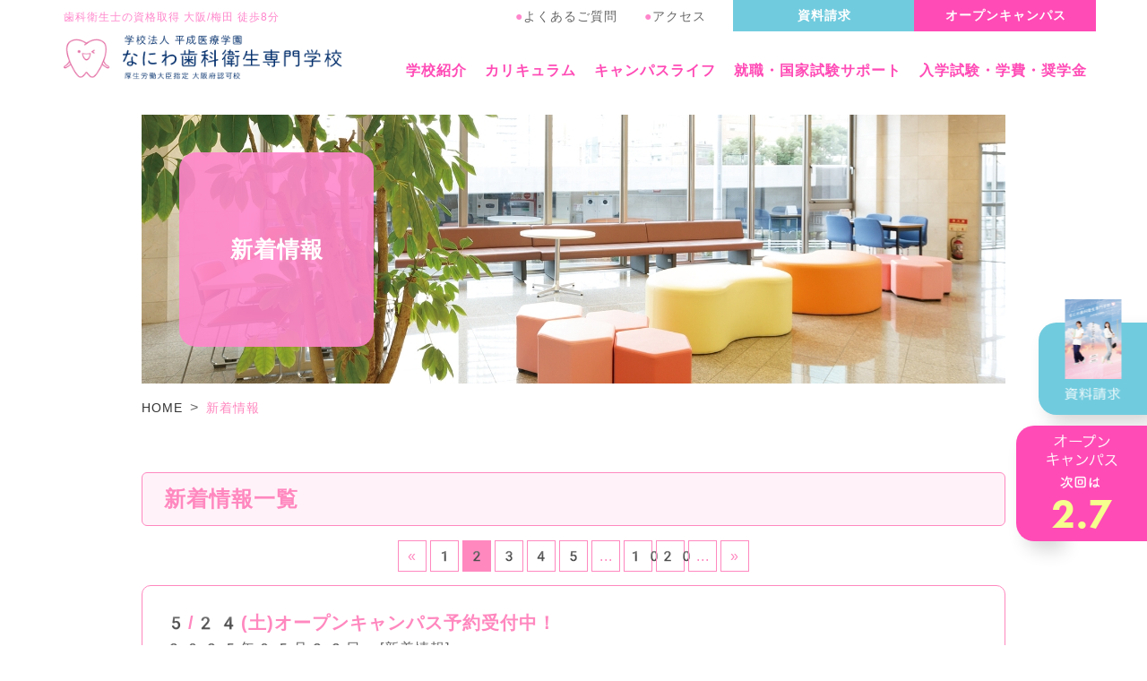

--- FILE ---
content_type: text/html; charset=UTF-8
request_url: https://www.naniwa-dental.ac.jp/news/page/2/
body_size: 13084
content:
<!DOCTYPE html>
<html lang="ja">
<head>
	<meta charset="UTF-8">
	<meta name="viewport" content="width=device-width, initial-scale=1">
	<meta http-equiv="X-UA-Compatible" content="ie=edge">
	<!-- Google Tag Manager -->
	<script>(function(w,d,s,l,i){w[l]=w[l]||[];w[l].push({'gtm.start':
	new Date().getTime(),event:'gtm.js'});var f=d.getElementsByTagName(s)[0],
	j=d.createElement(s),dl=l!='dataLayer'?'&l='+l:'';j.async=true;j.src=
	'https://www.googletagmanager.com/gtm.js?id='+i+dl;f.parentNode.insertBefore(j,f);
	})(window,document,'script','dataLayer','GTM-NZ6R4CM');</script>
	<!-- End Google Tag Manager -->
	
	<!-- Google Tag Manager -->
	<script>(function(w,d,s,l,i){w[l]=w[l]||[];w[l].push({'gtm.start':
				new Date().getTime(),event:'gtm.js'});var f=d.getElementsByTagName(s)[0],
			j=d.createElement(s),dl=l!='dataLayer'?'&l='+l:'';j.async=true;j.src='https://www.googletagmanager.com/gtm.js?id='+i+dl;f.parentNode.insertBefore(j,f);
		})(window,document,'script','dataLayer','GTM-N2VCZK');</script>

	<script>(function(w,d,s,l,i){w[l]=w[l]||[];w[l].push({'gtm.start':
				new Date().getTime(),event:'gtm.js'});var f=d.getElementsByTagName(s)[0],
			j=d.createElement(s),dl=l!='dataLayer'?'&l='+l:'';j.async=true;j.src='https://www.googletagmanager.com/gtm.js?id='+i+dl;f.parentNode.insertBefore(j,f);
		})(window,document,'script','dataLayer','GTM-KP976DD');</script>
	<!-- End Google Tag Manager -->

	<meta name="description" content="">
	<title>
		歯科衛生士の国家資格取得【大阪 なにわ歯科衛生専門学校】	</title>
	<link rel="shortcut icon" href="/_assets/img/favicon.ico">
	<link rel="stylesheet" href="/_assets/css/common.css?0614">
	<link rel="stylesheet" href="/_assets/css/parts.css">
	<link rel="stylesheet" href="/_assets/css/news/index.css">
		<!--フォント-->
	<link rel="stylesheet" href="https://use.typekit.net/tbo8ofw.css">
	<script>
	  (function(d) {
		var config = {
		  kitId: 'qer2goi',
		  scriptTimeout: 3000,
		  async: true
		},
		h=d.documentElement,t=setTimeout(function(){h.className=h.className.replace(/\bwf-loading\b/g,"")+" wf-inactive";},config.scriptTimeout),tk=d.createElement("script"),f=false,s=d.getElementsByTagName("script")[0],a;h.className+=" wf-loading";tk.src='https://use.typekit.net/'+config.kitId+'.js';tk.async=true;tk.onload=tk.onreadystatechange=function(){a=this.readyState;if(f||a&&a!="complete"&&a!="loaded")return;f=true;clearTimeout(t);try{Typekit.load(config)}catch(e){}};s.parentNode.insertBefore(tk,s)
	  })(document);
	</script>
	<meta name='robots' content='max-image-preview:large' />
<link rel='dns-prefetch' href='//stats.wp.com' />
<link rel="alternate" type="application/rss+xml" title="歯科衛生士の国家資格取得【大阪 なにわ歯科衛生専門学校】 &raquo; 新着情報 フィード" href="https://www.naniwa-dental.ac.jp/news/feed/" />
<script type="text/javascript">
window._wpemojiSettings = {"baseUrl":"https:\/\/s.w.org\/images\/core\/emoji\/14.0.0\/72x72\/","ext":".png","svgUrl":"https:\/\/s.w.org\/images\/core\/emoji\/14.0.0\/svg\/","svgExt":".svg","source":{"concatemoji":"https:\/\/www.naniwa-dental.ac.jp\/wp-includes\/js\/wp-emoji-release.min.js?ver=6.3.2"}};
/*! This file is auto-generated */
!function(i,n){var o,s,e;function c(e){try{var t={supportTests:e,timestamp:(new Date).valueOf()};sessionStorage.setItem(o,JSON.stringify(t))}catch(e){}}function p(e,t,n){e.clearRect(0,0,e.canvas.width,e.canvas.height),e.fillText(t,0,0);var t=new Uint32Array(e.getImageData(0,0,e.canvas.width,e.canvas.height).data),r=(e.clearRect(0,0,e.canvas.width,e.canvas.height),e.fillText(n,0,0),new Uint32Array(e.getImageData(0,0,e.canvas.width,e.canvas.height).data));return t.every(function(e,t){return e===r[t]})}function u(e,t,n){switch(t){case"flag":return n(e,"\ud83c\udff3\ufe0f\u200d\u26a7\ufe0f","\ud83c\udff3\ufe0f\u200b\u26a7\ufe0f")?!1:!n(e,"\ud83c\uddfa\ud83c\uddf3","\ud83c\uddfa\u200b\ud83c\uddf3")&&!n(e,"\ud83c\udff4\udb40\udc67\udb40\udc62\udb40\udc65\udb40\udc6e\udb40\udc67\udb40\udc7f","\ud83c\udff4\u200b\udb40\udc67\u200b\udb40\udc62\u200b\udb40\udc65\u200b\udb40\udc6e\u200b\udb40\udc67\u200b\udb40\udc7f");case"emoji":return!n(e,"\ud83e\udef1\ud83c\udffb\u200d\ud83e\udef2\ud83c\udfff","\ud83e\udef1\ud83c\udffb\u200b\ud83e\udef2\ud83c\udfff")}return!1}function f(e,t,n){var r="undefined"!=typeof WorkerGlobalScope&&self instanceof WorkerGlobalScope?new OffscreenCanvas(300,150):i.createElement("canvas"),a=r.getContext("2d",{willReadFrequently:!0}),o=(a.textBaseline="top",a.font="600 32px Arial",{});return e.forEach(function(e){o[e]=t(a,e,n)}),o}function t(e){var t=i.createElement("script");t.src=e,t.defer=!0,i.head.appendChild(t)}"undefined"!=typeof Promise&&(o="wpEmojiSettingsSupports",s=["flag","emoji"],n.supports={everything:!0,everythingExceptFlag:!0},e=new Promise(function(e){i.addEventListener("DOMContentLoaded",e,{once:!0})}),new Promise(function(t){var n=function(){try{var e=JSON.parse(sessionStorage.getItem(o));if("object"==typeof e&&"number"==typeof e.timestamp&&(new Date).valueOf()<e.timestamp+604800&&"object"==typeof e.supportTests)return e.supportTests}catch(e){}return null}();if(!n){if("undefined"!=typeof Worker&&"undefined"!=typeof OffscreenCanvas&&"undefined"!=typeof URL&&URL.createObjectURL&&"undefined"!=typeof Blob)try{var e="postMessage("+f.toString()+"("+[JSON.stringify(s),u.toString(),p.toString()].join(",")+"));",r=new Blob([e],{type:"text/javascript"}),a=new Worker(URL.createObjectURL(r),{name:"wpTestEmojiSupports"});return void(a.onmessage=function(e){c(n=e.data),a.terminate(),t(n)})}catch(e){}c(n=f(s,u,p))}t(n)}).then(function(e){for(var t in e)n.supports[t]=e[t],n.supports.everything=n.supports.everything&&n.supports[t],"flag"!==t&&(n.supports.everythingExceptFlag=n.supports.everythingExceptFlag&&n.supports[t]);n.supports.everythingExceptFlag=n.supports.everythingExceptFlag&&!n.supports.flag,n.DOMReady=!1,n.readyCallback=function(){n.DOMReady=!0}}).then(function(){return e}).then(function(){var e;n.supports.everything||(n.readyCallback(),(e=n.source||{}).concatemoji?t(e.concatemoji):e.wpemoji&&e.twemoji&&(t(e.twemoji),t(e.wpemoji)))}))}((window,document),window._wpemojiSettings);
</script>
<style type="text/css">
img.wp-smiley,
img.emoji {
	display: inline !important;
	border: none !important;
	box-shadow: none !important;
	height: 1em !important;
	width: 1em !important;
	margin: 0 0.07em !important;
	vertical-align: -0.1em !important;
	background: none !important;
	padding: 0 !important;
}
</style>
	<link rel='stylesheet' id='wp-block-library-css' href='https://www.naniwa-dental.ac.jp/wp-includes/css/dist/block-library/style.min.css?ver=6.3.2' type='text/css' media='all' />
<style id='wp-block-library-inline-css' type='text/css'>
.has-text-align-justify{text-align:justify;}
</style>
<link rel='stylesheet' id='mediaelement-css' href='https://www.naniwa-dental.ac.jp/wp-includes/js/mediaelement/mediaelementplayer-legacy.min.css?ver=4.2.17' type='text/css' media='all' />
<link rel='stylesheet' id='wp-mediaelement-css' href='https://www.naniwa-dental.ac.jp/wp-includes/js/mediaelement/wp-mediaelement.min.css?ver=6.3.2' type='text/css' media='all' />
<style id='jetpack-sharing-buttons-style-inline-css' type='text/css'>
.jetpack-sharing-buttons__services-list{display:flex;flex-direction:row;flex-wrap:wrap;gap:0;list-style-type:none;margin:5px;padding:0}.jetpack-sharing-buttons__services-list.has-small-icon-size{font-size:12px}.jetpack-sharing-buttons__services-list.has-normal-icon-size{font-size:16px}.jetpack-sharing-buttons__services-list.has-large-icon-size{font-size:24px}.jetpack-sharing-buttons__services-list.has-huge-icon-size{font-size:36px}@media print{.jetpack-sharing-buttons__services-list{display:none!important}}ul.jetpack-sharing-buttons__services-list.has-background{padding:1.25em 2.375em}
</style>
<style id='classic-theme-styles-inline-css' type='text/css'>
/*! This file is auto-generated */
.wp-block-button__link{color:#fff;background-color:#32373c;border-radius:9999px;box-shadow:none;text-decoration:none;padding:calc(.667em + 2px) calc(1.333em + 2px);font-size:1.125em}.wp-block-file__button{background:#32373c;color:#fff;text-decoration:none}
</style>
<style id='global-styles-inline-css' type='text/css'>
body{--wp--preset--color--black: #000000;--wp--preset--color--cyan-bluish-gray: #abb8c3;--wp--preset--color--white: #ffffff;--wp--preset--color--pale-pink: #f78da7;--wp--preset--color--vivid-red: #cf2e2e;--wp--preset--color--luminous-vivid-orange: #ff6900;--wp--preset--color--luminous-vivid-amber: #fcb900;--wp--preset--color--light-green-cyan: #7bdcb5;--wp--preset--color--vivid-green-cyan: #00d084;--wp--preset--color--pale-cyan-blue: #8ed1fc;--wp--preset--color--vivid-cyan-blue: #0693e3;--wp--preset--color--vivid-purple: #9b51e0;--wp--preset--gradient--vivid-cyan-blue-to-vivid-purple: linear-gradient(135deg,rgba(6,147,227,1) 0%,rgb(155,81,224) 100%);--wp--preset--gradient--light-green-cyan-to-vivid-green-cyan: linear-gradient(135deg,rgb(122,220,180) 0%,rgb(0,208,130) 100%);--wp--preset--gradient--luminous-vivid-amber-to-luminous-vivid-orange: linear-gradient(135deg,rgba(252,185,0,1) 0%,rgba(255,105,0,1) 100%);--wp--preset--gradient--luminous-vivid-orange-to-vivid-red: linear-gradient(135deg,rgba(255,105,0,1) 0%,rgb(207,46,46) 100%);--wp--preset--gradient--very-light-gray-to-cyan-bluish-gray: linear-gradient(135deg,rgb(238,238,238) 0%,rgb(169,184,195) 100%);--wp--preset--gradient--cool-to-warm-spectrum: linear-gradient(135deg,rgb(74,234,220) 0%,rgb(151,120,209) 20%,rgb(207,42,186) 40%,rgb(238,44,130) 60%,rgb(251,105,98) 80%,rgb(254,248,76) 100%);--wp--preset--gradient--blush-light-purple: linear-gradient(135deg,rgb(255,206,236) 0%,rgb(152,150,240) 100%);--wp--preset--gradient--blush-bordeaux: linear-gradient(135deg,rgb(254,205,165) 0%,rgb(254,45,45) 50%,rgb(107,0,62) 100%);--wp--preset--gradient--luminous-dusk: linear-gradient(135deg,rgb(255,203,112) 0%,rgb(199,81,192) 50%,rgb(65,88,208) 100%);--wp--preset--gradient--pale-ocean: linear-gradient(135deg,rgb(255,245,203) 0%,rgb(182,227,212) 50%,rgb(51,167,181) 100%);--wp--preset--gradient--electric-grass: linear-gradient(135deg,rgb(202,248,128) 0%,rgb(113,206,126) 100%);--wp--preset--gradient--midnight: linear-gradient(135deg,rgb(2,3,129) 0%,rgb(40,116,252) 100%);--wp--preset--font-size--small: 13px;--wp--preset--font-size--medium: 20px;--wp--preset--font-size--large: 36px;--wp--preset--font-size--x-large: 42px;--wp--preset--spacing--20: 0.44rem;--wp--preset--spacing--30: 0.67rem;--wp--preset--spacing--40: 1rem;--wp--preset--spacing--50: 1.5rem;--wp--preset--spacing--60: 2.25rem;--wp--preset--spacing--70: 3.38rem;--wp--preset--spacing--80: 5.06rem;--wp--preset--shadow--natural: 6px 6px 9px rgba(0, 0, 0, 0.2);--wp--preset--shadow--deep: 12px 12px 50px rgba(0, 0, 0, 0.4);--wp--preset--shadow--sharp: 6px 6px 0px rgba(0, 0, 0, 0.2);--wp--preset--shadow--outlined: 6px 6px 0px -3px rgba(255, 255, 255, 1), 6px 6px rgba(0, 0, 0, 1);--wp--preset--shadow--crisp: 6px 6px 0px rgba(0, 0, 0, 1);}:where(.is-layout-flex){gap: 0.5em;}:where(.is-layout-grid){gap: 0.5em;}body .is-layout-flow > .alignleft{float: left;margin-inline-start: 0;margin-inline-end: 2em;}body .is-layout-flow > .alignright{float: right;margin-inline-start: 2em;margin-inline-end: 0;}body .is-layout-flow > .aligncenter{margin-left: auto !important;margin-right: auto !important;}body .is-layout-constrained > .alignleft{float: left;margin-inline-start: 0;margin-inline-end: 2em;}body .is-layout-constrained > .alignright{float: right;margin-inline-start: 2em;margin-inline-end: 0;}body .is-layout-constrained > .aligncenter{margin-left: auto !important;margin-right: auto !important;}body .is-layout-constrained > :where(:not(.alignleft):not(.alignright):not(.alignfull)){max-width: var(--wp--style--global--content-size);margin-left: auto !important;margin-right: auto !important;}body .is-layout-constrained > .alignwide{max-width: var(--wp--style--global--wide-size);}body .is-layout-flex{display: flex;}body .is-layout-flex{flex-wrap: wrap;align-items: center;}body .is-layout-flex > *{margin: 0;}body .is-layout-grid{display: grid;}body .is-layout-grid > *{margin: 0;}:where(.wp-block-columns.is-layout-flex){gap: 2em;}:where(.wp-block-columns.is-layout-grid){gap: 2em;}:where(.wp-block-post-template.is-layout-flex){gap: 1.25em;}:where(.wp-block-post-template.is-layout-grid){gap: 1.25em;}.has-black-color{color: var(--wp--preset--color--black) !important;}.has-cyan-bluish-gray-color{color: var(--wp--preset--color--cyan-bluish-gray) !important;}.has-white-color{color: var(--wp--preset--color--white) !important;}.has-pale-pink-color{color: var(--wp--preset--color--pale-pink) !important;}.has-vivid-red-color{color: var(--wp--preset--color--vivid-red) !important;}.has-luminous-vivid-orange-color{color: var(--wp--preset--color--luminous-vivid-orange) !important;}.has-luminous-vivid-amber-color{color: var(--wp--preset--color--luminous-vivid-amber) !important;}.has-light-green-cyan-color{color: var(--wp--preset--color--light-green-cyan) !important;}.has-vivid-green-cyan-color{color: var(--wp--preset--color--vivid-green-cyan) !important;}.has-pale-cyan-blue-color{color: var(--wp--preset--color--pale-cyan-blue) !important;}.has-vivid-cyan-blue-color{color: var(--wp--preset--color--vivid-cyan-blue) !important;}.has-vivid-purple-color{color: var(--wp--preset--color--vivid-purple) !important;}.has-black-background-color{background-color: var(--wp--preset--color--black) !important;}.has-cyan-bluish-gray-background-color{background-color: var(--wp--preset--color--cyan-bluish-gray) !important;}.has-white-background-color{background-color: var(--wp--preset--color--white) !important;}.has-pale-pink-background-color{background-color: var(--wp--preset--color--pale-pink) !important;}.has-vivid-red-background-color{background-color: var(--wp--preset--color--vivid-red) !important;}.has-luminous-vivid-orange-background-color{background-color: var(--wp--preset--color--luminous-vivid-orange) !important;}.has-luminous-vivid-amber-background-color{background-color: var(--wp--preset--color--luminous-vivid-amber) !important;}.has-light-green-cyan-background-color{background-color: var(--wp--preset--color--light-green-cyan) !important;}.has-vivid-green-cyan-background-color{background-color: var(--wp--preset--color--vivid-green-cyan) !important;}.has-pale-cyan-blue-background-color{background-color: var(--wp--preset--color--pale-cyan-blue) !important;}.has-vivid-cyan-blue-background-color{background-color: var(--wp--preset--color--vivid-cyan-blue) !important;}.has-vivid-purple-background-color{background-color: var(--wp--preset--color--vivid-purple) !important;}.has-black-border-color{border-color: var(--wp--preset--color--black) !important;}.has-cyan-bluish-gray-border-color{border-color: var(--wp--preset--color--cyan-bluish-gray) !important;}.has-white-border-color{border-color: var(--wp--preset--color--white) !important;}.has-pale-pink-border-color{border-color: var(--wp--preset--color--pale-pink) !important;}.has-vivid-red-border-color{border-color: var(--wp--preset--color--vivid-red) !important;}.has-luminous-vivid-orange-border-color{border-color: var(--wp--preset--color--luminous-vivid-orange) !important;}.has-luminous-vivid-amber-border-color{border-color: var(--wp--preset--color--luminous-vivid-amber) !important;}.has-light-green-cyan-border-color{border-color: var(--wp--preset--color--light-green-cyan) !important;}.has-vivid-green-cyan-border-color{border-color: var(--wp--preset--color--vivid-green-cyan) !important;}.has-pale-cyan-blue-border-color{border-color: var(--wp--preset--color--pale-cyan-blue) !important;}.has-vivid-cyan-blue-border-color{border-color: var(--wp--preset--color--vivid-cyan-blue) !important;}.has-vivid-purple-border-color{border-color: var(--wp--preset--color--vivid-purple) !important;}.has-vivid-cyan-blue-to-vivid-purple-gradient-background{background: var(--wp--preset--gradient--vivid-cyan-blue-to-vivid-purple) !important;}.has-light-green-cyan-to-vivid-green-cyan-gradient-background{background: var(--wp--preset--gradient--light-green-cyan-to-vivid-green-cyan) !important;}.has-luminous-vivid-amber-to-luminous-vivid-orange-gradient-background{background: var(--wp--preset--gradient--luminous-vivid-amber-to-luminous-vivid-orange) !important;}.has-luminous-vivid-orange-to-vivid-red-gradient-background{background: var(--wp--preset--gradient--luminous-vivid-orange-to-vivid-red) !important;}.has-very-light-gray-to-cyan-bluish-gray-gradient-background{background: var(--wp--preset--gradient--very-light-gray-to-cyan-bluish-gray) !important;}.has-cool-to-warm-spectrum-gradient-background{background: var(--wp--preset--gradient--cool-to-warm-spectrum) !important;}.has-blush-light-purple-gradient-background{background: var(--wp--preset--gradient--blush-light-purple) !important;}.has-blush-bordeaux-gradient-background{background: var(--wp--preset--gradient--blush-bordeaux) !important;}.has-luminous-dusk-gradient-background{background: var(--wp--preset--gradient--luminous-dusk) !important;}.has-pale-ocean-gradient-background{background: var(--wp--preset--gradient--pale-ocean) !important;}.has-electric-grass-gradient-background{background: var(--wp--preset--gradient--electric-grass) !important;}.has-midnight-gradient-background{background: var(--wp--preset--gradient--midnight) !important;}.has-small-font-size{font-size: var(--wp--preset--font-size--small) !important;}.has-medium-font-size{font-size: var(--wp--preset--font-size--medium) !important;}.has-large-font-size{font-size: var(--wp--preset--font-size--large) !important;}.has-x-large-font-size{font-size: var(--wp--preset--font-size--x-large) !important;}
.wp-block-navigation a:where(:not(.wp-element-button)){color: inherit;}
:where(.wp-block-post-template.is-layout-flex){gap: 1.25em;}:where(.wp-block-post-template.is-layout-grid){gap: 1.25em;}
:where(.wp-block-columns.is-layout-flex){gap: 2em;}:where(.wp-block-columns.is-layout-grid){gap: 2em;}
.wp-block-pullquote{font-size: 1.5em;line-height: 1.6;}
</style>
<style id='akismet-widget-style-inline-css' type='text/css'>

			.a-stats {
				--akismet-color-mid-green: #357b49;
				--akismet-color-white: #fff;
				--akismet-color-light-grey: #f6f7f7;

				max-width: 350px;
				width: auto;
			}

			.a-stats * {
				all: unset;
				box-sizing: border-box;
			}

			.a-stats strong {
				font-weight: 600;
			}

			.a-stats a.a-stats__link,
			.a-stats a.a-stats__link:visited,
			.a-stats a.a-stats__link:active {
				background: var(--akismet-color-mid-green);
				border: none;
				box-shadow: none;
				border-radius: 8px;
				color: var(--akismet-color-white);
				cursor: pointer;
				display: block;
				font-family: -apple-system, BlinkMacSystemFont, 'Segoe UI', 'Roboto', 'Oxygen-Sans', 'Ubuntu', 'Cantarell', 'Helvetica Neue', sans-serif;
				font-weight: 500;
				padding: 12px;
				text-align: center;
				text-decoration: none;
				transition: all 0.2s ease;
			}

			/* Extra specificity to deal with TwentyTwentyOne focus style */
			.widget .a-stats a.a-stats__link:focus {
				background: var(--akismet-color-mid-green);
				color: var(--akismet-color-white);
				text-decoration: none;
			}

			.a-stats a.a-stats__link:hover {
				filter: brightness(110%);
				box-shadow: 0 4px 12px rgba(0, 0, 0, 0.06), 0 0 2px rgba(0, 0, 0, 0.16);
			}

			.a-stats .count {
				color: var(--akismet-color-white);
				display: block;
				font-size: 1.5em;
				line-height: 1.4;
				padding: 0 13px;
				white-space: nowrap;
			}
		
</style>
<script type='text/javascript' src='https://www.naniwa-dental.ac.jp/wp-includes/js/jquery/jquery.min.js?ver=3.7.0' id='jquery-core-js'></script>
<script type='text/javascript' src='https://www.naniwa-dental.ac.jp/wp-includes/js/jquery/jquery-migrate.min.js?ver=3.4.1' id='jquery-migrate-js'></script>
<link rel="https://api.w.org/" href="https://www.naniwa-dental.ac.jp/wp-json/" /><link rel="EditURI" type="application/rsd+xml" title="RSD" href="https://www.naniwa-dental.ac.jp/xmlrpc.php?rsd" />
<meta name="generator" content="WordPress 6.3.2" />
	<style>img#wpstats{display:none}</style>
		</head>
<body id="news" class="index">

<!-- Google Tag Manager (noscript) -->
<noscript><iframe src="https://www.googletagmanager.com/ns.html?id=GTM-NZ6R4CM"
height="0" width="0" style="display:none;visibility:hidden"></iframe></noscript>
<!-- End Google Tag Manager (noscript) -->
	
<!-- Google Tag Manager -->
<noscript><iframe src="//www.googletagmanager.com/ns.html?id=GTM-N2VCZK" height="0" width="0" style="display:none;visibility:hidden"></iframe></noscript>

<noscript><iframe src="//www.googletagmanager.com/ns.html?id=GTM-KP976DD" height="0" width="0" style="display:none;visibility:hidden"></iframe></noscript>
<!-- End Google Tag Manager (noscript) -->

<header id="page-header">
	<div class="header-top">
	<div class="header-top-inner">
		<h1 id="page-title">
			<a href="https://www.naniwa-dental.ac.jp"><span class="logo"><img src="/_assets/img/logo_header.png" alt="厚生労働大臣指定 大阪府認可校 なにわ歯科衛生専門学校" class="pc"><img src="/_assets/img/logo_header_sp.png" alt="厚生労働大臣指定 大阪府認可校 なにわ歯科衛生専門学校" class="sp"></span><span class="pc">歯科衛生士の資格取得 大阪/梅田 徒歩8分</span></a>
		</h1>
		<div class="right-navi pconly">
			<ul class="other-navi">
				<li class="info"><a href="https://www.naniwa-dental.ac.jp/info/faq.html"><span class="pink">●</span>よくあるご質問</a></li>
				<li class="access"><a href="https://www.naniwa-dental.ac.jp/about/access.html"><span class="pink">●</span>アクセス</a></li>
				<li class="cheer sp"><a href="https://www.naniwa-dental.ac.jp/link/cheer.html" class="right-arrow">受験生応援サイト</a></li>
				<li class="request"><a href="https://www.school-go.info/b1d6e3/naniwadental/form.php?fno=1&fsno=1&openExternalBrowser=1">資料請求</a></li>
				<li class="opencampus"><a href="https://www.naniwa-dental.ac.jp/opencampus/">オープンキャンパス</a></li>
			</ul>
			<!-- /.other-navi-->
			<!--<ul class="other-navi02">
				<li><a href="">社会人の方へ　｜</a></li>
				<li><a href="">在校生の方へ　｜</a></li>
				<li><a href="">卒業生の方へ　｜</a></li>
				<li><a href="">採用ご担当者様へ</a></li>
			</ul>-->
			<!-- /.other-navi02-->
			
			<nav id="header-navi">
		<div class="navi-inner">
			<ul class="level-1">
				<li><a href="https://www.naniwa-dental.ac.jp/about/" class="level-1-link">学校紹介<button type="button" class="sp accordion-button"></button></a>
					<ul class="level-2">
						<li><a href="https://www.naniwa-dental.ac.jp/dental-hygienist/">歯科衛生士とは</a></li>
						<li><a href="https://www.naniwa-dental.ac.jp/about/greeting.html">校長からのメッセージ</a></li>
						<li><a href="https://www.naniwa-dental.ac.jp/about/history.html">沿革・歴史</a></li>
						<li><a href="https://www.naniwa-dental.ac.jp/about/facility.html">施設紹介</a></li>
						<li><a href="https://www.naniwa-dental.ac.jp/about/group.html">学園グループ</a></li>
						<li><a href="https://www.naniwa-dental.ac.jp/about/access.html">アクセス</a></li>
						<li><a href="https://www.naniwa-dental.ac.jp/about/number.html">出身校一覧</a></li>
					</ul>
				</li>
				<li><a href="https://www.naniwa-dental.ac.jp/curriculum/" class="level-1-link">カリキュラム<button type="button" class="sp accordion-button"></button></a>
					<ul class="level-2">
						<li><a href="https://www.naniwa-dental.ac.jp/curriculum/dayschool.html">昼間部</a></li>
						<li><a href="https://www.naniwa-dental.ac.jp/curriculum/nightschool.html">夜間部</a></li>
						<li><a href="https://www.naniwa-dental.ac.jp/curriculum/america.html">海外研修</a></li>
						<li><a href="https://www.naniwa-dental.ac.jp/curriculum/practice.html">授業＆実習紹介</a></li>
						<li><a href="https://www.naniwa-dental.ac.jp/curriculum/selection.html">大学進学と迷ってる方へ</a></li>
					</ul>
				</li>
				<li><a href="https://www.naniwa-dental.ac.jp/campuslife/location.html" class="level-1-link">キャンパスライフ<button type="button" class="sp accordion-button"></button></a>
					<ul class="level-2">
						<li><a href="https://www.naniwa-dental.ac.jp/campuslife/location.html">ロケーション</a></li>
						<li><a href="https://www.naniwa-dental.ac.jp/campuslife/oneday.html">学生の1日</a></li>
						<li><a href="https://www.naniwa-dental.ac.jp/campuslife/schedule.html">年間スケジュール</a></li>
						<li><a href="https://www.naniwa-dental.ac.jp/campuslife/students.html">在校生メッセージ</a></li>
						<li><a href="https://www.naniwa-dental.ac.jp/campuslife/apartment.html">一人暮らしをお考えの方へ</a></li>
<!--
						<li><a href="https://www.naniwa-dental.ac.jp/campuslife/crosstalk.html">座談会</a></li>
						<li><a href="https://www.naniwa-dental.ac.jp/campuslife/routine.html">なにわ歯科衛生の日常。</a></li>
-->
					</ul>
				</li>
				<li><a href="https://www.naniwa-dental.ac.jp/career/" class="level-1-link">就職・国家試験サポート<button type="button" class="sp accordion-button"></button></a>
					<ul class="level-2">
						<li><a href="https://www.naniwa-dental.ac.jp/career/">就職</a></li>
						<li><a href="https://www.naniwa-dental.ac.jp/career/taisaku.html">担任制度・国試対策</a></li>
						<li><a href="https://www.naniwa-dental.ac.jp/career/graduate.html">活躍する先輩たち</a></li>
					</ul>
				</li>
				<li><a href="https://www.naniwa-dental.ac.jp/admission/" class="level-1-link">入学試験・学費・奨学金<button type="button" class="sp accordion-button"></button></a>
					<ul class="level-2">
						<li><a href="https://www.naniwa-dental.ac.jp/admission/ao.html">AO入学試験について</a></li>
						<li><a href="https://www.naniwa-dental.ac.jp/admission/program.html">入学試験日程</a></li>
						<li><a href="https://www.naniwa-dental.ac.jp/admission/expenses.html">学費・奨学金</a></li>
					</ul>
				</li>
			</ul>
			<!-- /.level-1-->
			<ul class="other-navi sp">
				<li class="info"><a href="https://www.naniwa-dental.ac.jp/info/faq.html" class="right-arrow">よくあるご質問</a></li>
				<li class="access"><a href="https://www.naniwa-dental.ac.jp/about/access.html" class="right-arrow">アクセス</a></li>
				<li class="request"><a href="https://www.school-go.info/b1d6e3/naniwadental/form.php?fno=1&fsno=1&openExternalBrowser=1" class="right-arrow">資料請求</a></li>
				<li class="opencampus"><a href="https://www.naniwa-dental.ac.jp/opencampus/" class="right-arrow">オープン<br class="pc">キャンパス</a></li>
			</ul>
			<!-- /.other-navi-->
		</div>
		
		
		<ul class="sns-navi sp">
			<li><a href="https://www.instagram.com/naniwadental/" target="_blank" rel="noreferrer noopener"><img src="/_assets/img/icon_instagram.png" alt="Instagram"></a></li>
			<li><a href="https://twitter.com/naniwadental" target="_blank" rel="noreferrer noopener"><img src="/_assets/img/icon_x.png" alt="X"></a></li>
			<li><a href="https://page.line.me/xat.0000185066.nk1" target="_blank" rel="noreferrer noopener"><img src="/_assets/img/icon_line.png" alt="LINE"></a></li>
			<li><a href="https://www.tiktok.com/tag/%E3%81%AA%E3%81%AB%E3%82%8F%E6%AD%AF%E7%A7%91%E8%A1%9B%E7%94%9F%E5%A3%AB%E5%B0%82%E9%96%80%E5%AD%A6%E6%A0%A1?lang=ja-JP" target="_blank" rel="noreferrer noopener"><img src="/_assets/img/icon_tiktok.png" alt="Tiktok"></a></li>
			<li><a href="https://www.facebook.com/naniwadental" target="_blank" rel="noreferrer noopener"><img src="/_assets/img/icon_facebook.png" alt="Facebook"></a></li>
			<li><a href="https://www.youtube.com/channel/UC2dS-mWrCqc9z_cjk97SvZg" target="_blank" rel="noreferrer noopener"><img src="/_assets/img/icon_youtube.png" alt="YouTube"></a></li>
			<li><a href="https://www.naniwa-dental.ac.jp/topics/"><img src="/_assets/img/icon_blog_02.png" alt="なにわ歯科公式ブログ"></a></li>
		</ul>

		<ul class="sub-navi"></ul>
		<!-- /.sub-navi-pc -->

	</nav>
	<!-- /.main-navi -->
			
		</div>
	</div>
	</div>

<ul class="header-spmenu">
	<!--<li><a href="https://www.naniwa-dental.ac.jp/opencampus/">オープンキャンパス</a></li>
	<li><a href="https://www.school-go.info/b1d6e3/naniwadental/form.php?fno=1&fsno=1&openExternalBrowser=1">資料請求</a></li>
	<li><a href="https://www.naniwa-dental.ac.jp/about/access.html">アクセス</a></li>-->
	<li><button type="button" id="menu-button"><span><i></i><i></i><i></i></span><!--メニュー--></button></li>
</ul>
	
	<nav id="header-navi" class="spnone">
		<div class="navi-inner">
        <p><a href="https://www.naniwa-dental.ac.jp/opencampus/"><img src="/_assets/img/sp/btnMenu_opencampus.png"></a><a href="https://www.school-go.info/b1d6e3/naniwadental/form.php?fno=1&fsno=1&openExternalBrowser=1"><img src="/_assets/img/sp/btnMenu_apply.png"></a></p>
			<ul class="level-1">
				<li><a href="https://www.naniwa-dental.ac.jp/about/" class="level-1-link">学校紹介<button type="button" class="sp accordion-button"></button></a>
					<ul class="level-2">
						<li><a href="https://www.naniwa-dental.ac.jp/dental-hygienist/">歯科衛生士とは</a></li>
						<li><a href="https://www.naniwa-dental.ac.jp/about/greeting.html">校長からのメッセージ</a></li>
						<li><a href="https://www.naniwa-dental.ac.jp/about/history.html">沿革・歴史</a></li>
						<li><a href="https://www.naniwa-dental.ac.jp/about/facility.html">施設紹介</a></li>
						<li><a href="https://www.naniwa-dental.ac.jp/about/group.html">学園グループ</a></li>
						<li><a href="https://www.naniwa-dental.ac.jp/about/access.html">アクセス</a></li>
						<li><a href="https://www.naniwa-dental.ac.jp/about/number.html">出身校一覧</a></li>
					</ul>
				</li>
				<li><a href="https://www.naniwa-dental.ac.jp/curriculum/" class="level-1-link">カリキュラム<button type="button" class="sp accordion-button"></button></a>
					<ul class="level-2">
						<li><a href="https://www.naniwa-dental.ac.jp/curriculum/dayschool.html">昼間部</a></li>
						<li><a href="https://www.naniwa-dental.ac.jp/curriculum/nightschool.html">夜間部</a></li>
						<li><a href="https://www.naniwa-dental.ac.jp/curriculum/america.html">海外研修</a></li>
						<li><a href="https://www.naniwa-dental.ac.jp/curriculum/practice.html">授業＆実習紹介</a></li>
						<li><a href="https://www.naniwa-dental.ac.jp/curriculum/selection.html">大学進学と迷ってる方へ</a></li>
					</ul>
				</li>
				<li><a href="https://www.naniwa-dental.ac.jp/campuslife/location.html" class="level-1-link">キャンパスライフ<button type="button" class="sp accordion-button"></button></a>
					<ul class="level-2">
						<li><a href="https://www.naniwa-dental.ac.jp/campuslife/location.html">ロケーション</a></li>
						<li><a href="https://www.naniwa-dental.ac.jp/campuslife/oneday.html">学生の1日</a></li>
						<li><a href="https://www.naniwa-dental.ac.jp/campuslife/schedule.html">年間スケジュール</a></li>
						<li><a href="https://www.naniwa-dental.ac.jp/campuslife/students.html">在校生メッセージ</a></li>
						<li><a href="https://www.naniwa-dental.ac.jp/campuslife/apartment.html">一人暮らしをお考えの方へ</a></li>
						<!--<li><a href="https://www.naniwa-dental.ac.jp/campuslife/crosstalk.html">座談会</a></li>
						<li><a href="https://www.naniwa-dental.ac.jp/campuslife/routine.html">なにわ歯科衛生の日常。</a></li>-->
					</ul>
				</li>
				<li><a href="https://www.naniwa-dental.ac.jp/career/" class="level-1-link">就職・国家試験サポート<button type="button" class="sp accordion-button"></button></a>
					<ul class="level-2">
						<li><a href="https://www.naniwa-dental.ac.jp/career/">就職</a></li>
						<li><a href="https://www.naniwa-dental.ac.jp/career/taisaku.html">担任制度・国試対策</a></li>
						<li><a href="https://www.naniwa-dental.ac.jp/career/graduate.html">活躍する先輩たち</a></li>
					</ul>
				</li>
				<li><a href="https://www.naniwa-dental.ac.jp/admission/" class="level-1-link">入学試験・学費・奨学金<button type="button" class="sp accordion-button"></button></a>
					<ul class="level-2">
						<li><a href="https://www.naniwa-dental.ac.jp/admission/ao.html">AO入学試験について</a></li>
						<li><a href="https://www.naniwa-dental.ac.jp/admission/program.html">入学試験日程</a></li>
						<li><a href="https://www.naniwa-dental.ac.jp/admission/expenses.html">学費・奨学金</a></li>
					</ul>
				</li>
			</ul>
			<!-- /.level-1-->
			<ul class="other-navi sp">
				<li class="info"><a href="https://www.naniwa-dental.ac.jp/info/faq.html" class="right-arrow">よくあるご質問</a></li>
				<li class="access"><a href="https://www.naniwa-dental.ac.jp/about/access.html" class="right-arrow">アクセス</a></li>
				<li class="request"><a href="https://www.school-go.info/b1d6e3/naniwadental/form.php?fno=1&fsno=1&openExternalBrowser=1" class="right-arrow">資料請求</a></li>
				<li class="opencampus"><a href="https://www.naniwa-dental.ac.jp/opencampus/" class="right-arrow">オープン<br class="pc">キャンパス</a></li>
			</ul>
			<!-- /.other-navi-->
		</div>
		
		
		<ul class="sns-navi">
			<li><a href="https://www.instagram.com/naniwadental/" target="_blank" rel="noreferrer noopener"><img src="/_assets/img/icon_instagram.png" alt="Instagram"></a></li>
			<li><a href="https://twitter.com/naniwadental" target="_blank" rel="noreferrer noopener"><img src="/_assets/img/icon_x.png" alt="X"></a></li>
			<li><a href="https://page.line.me/xat.0000185066.nk1" target="_blank" rel="noreferrer noopener"><img src="/_assets/img/icon_line.png" alt="LINE"></a></li>
			<li><a href="https://www.tiktok.com/@naniwadental" target="_blank" rel="noreferrer noopener"><img src="/_assets/img/icon_tiktok.png" alt="Tiktok"></a></li>
			<li><a href="https://www.facebook.com/naniwadental" target="_blank" rel="noreferrer noopener"><img src="/_assets/img/icon_facebook.png" alt="Facebook"></a></li>
			<li><a href="https://www.youtube.com/channel/UC2dS-mWrCqc9z_cjk97SvZg" target="_blank" rel="noreferrer noopener"><img src="/_assets/img/icon_youtube.png" alt="YouTube"></a></li>
			<li><a href="https://www.naniwa-dental.ac.jp/topics/"><img src="/_assets/img/icon_blog_02.png" alt="なにわ歯科公式ブログ"></a></li>
		</ul>

		<ul class="sub-navi"></ul>
		<!-- /.sub-navi-pc -->

	</nav>
	<!-- /.main-navi -->


	

</header>
<!-- /#page-header -->
	<main id="page-content">

		<header id="content-header">
			<h1><span class="head-box"><span class="box-inner">新着情報</span></span></h1>
			<ul class="bread-crumb"><li><a href="/">HOME</a></li><li><a href="/news/">新着情報</a></li></ul>		</header>
		<!-- /#content-header -->

		<article class="content-inner">
			<h2 class="headline-3">新着情報一覧</h2>

			<div class="arc_nav">
			<div class='wp-pagenavi' role='navigation'>
<a class="previouspostslink" rel="prev" aria-label="前のページ" href="https://www.naniwa-dental.ac.jp/news/">«</a><a class="page smaller" title="ページ 1" href="https://www.naniwa-dental.ac.jp/news/">1</a><span aria-current='page' class='current'>2</span><a class="page larger" title="ページ 3" href="https://www.naniwa-dental.ac.jp/news/page/3/">3</a><a class="page larger" title="ページ 4" href="https://www.naniwa-dental.ac.jp/news/page/4/">4</a><a class="page larger" title="ページ 5" href="https://www.naniwa-dental.ac.jp/news/page/5/">5</a><span class='extend'>...</span><a class="larger page" title="ページ 10" href="https://www.naniwa-dental.ac.jp/news/page/10/">10</a><a class="larger page" title="ページ 20" href="https://www.naniwa-dental.ac.jp/news/page/20/">20</a><span class='extend'>...</span><a class="nextpostslink" rel="next" aria-label="次のページ" href="https://www.naniwa-dental.ac.jp/news/page/3/">»</a>
</div>                </div>

			<ul id="item-list">
									<li class="item">
						<div>
							<a href="/news/?p=13760"><p class="text-lead">5/24(土)オープンキャンパス予約受付中！</p></a>
							<span class="date">2025年05月22日</span>
							<span class="category">[新着情報]</span>
							<hr>
							<p><p>【オープンキャンパス】5/24(土)13:00～ 2026年度入試パンフレット・募集要項を配布します！ まもなくAO1次エントリーも始まります！ 高校3年生の方や社会人の方はもちろん、どなたもぜひご来校ください♪ オープ [&hellip;]</p>
</p>
						</div>
					</li>
									<li class="item">
						<div>
							<a href="/news/?p=13584"><p class="text-lead">2025年度　学生募集終了について</p></a>
							<span class="date">2025年01月28日</span>
							<span class="category">[新着情報]</span>
							<hr>
							<p><p>1月25日（日）に実施された一般1次入試により、昼間部・夜間部共に入学定員に達したため、一旦募集を締め切ることとなりました。 なお、今後の入試につきましては、入学辞退者が出た場合のみ、実施致します。学校見学会参加者、受験 [&hellip;]</p>
</p>
						</div>
					</li>
									<li class="item">
						<div>
							<a href="/news/?p=13566"><p class="text-lead">2025年度　学生募集（夜間部）終了について</p></a>
							<span class="date">2024年12月15日</span>
							<span class="category">[新着情報]</span>
							<hr>
							<p><p>2025年度学生募集（夜間部）につきましては、入学定員に達したため、募集を締め切ることとなりました。 なお、今後合格者に欠員が出た場合には、本校ホームページにて追加募集の案内を掲載致しますので、ご確認の程、よろしくお願い [&hellip;]</p>
</p>
						</div>
					</li>
									<li class="item">
						<div>
							<a href="/news/?p=13520"><p class="text-lead">公募推薦4次入試・社会人4次入試　出願開始！！</p></a>
							<span class="date">2024年11月18日</span>
							<span class="category">[新着情報]</span>
							<hr>
							<p><p>下記にて、公募推薦4次・社会人4次入試を実施します。みなさんの出願をお待ちしています！ 出願期間：11月18日（月）～12月13日（金）【最終日16時30分必着】試 験 日：12月15日（日） ※入学定員に達し次第募集を [&hellip;]</p>
</p>
						</div>
					</li>
									<li class="item">
						<div>
							<a href="/news/?p=13473"><p class="text-lead">南海トラフ地震情報対応について</p></a>
							<span class="date">2024年08月09日</span>
							<span class="category">[学内情報]</span>
							<hr>
							<p></p>
						</div>
					</li>
									<li class="item">
						<div>
							<a href="/news/?p=13471"><p class="text-lead">夏季期間による業務時間について</p></a>
							<span class="date">2024年08月08日</span>
							<span class="category">[新着情報]</span>
							<hr>
							<p><p>本校は、令和6年8月10日（土）～令和6年8月18日（日）まで夏季休業とさせていただきます。 上記にいただきました資料請求（入学案内一式）・お問い合わせ等につきましては、令和6年8月19日（月）以降にご案内させていただき [&hellip;]</p>
</p>
						</div>
					</li>
									<li class="item">
						<div>
							<a href="/news/?p=13444"><p class="text-lead">AO2次入試　エントリー開始！！</p></a>
							<span class="date">2024年08月01日</span>
							<span class="category">[新着情報]</span>
							<hr>
							<p><p>AO2次入試のエントリーがスタート！ エントリー受付期間は、8月1日（火）～8月30日（金）となっています！ 本校への入学を強く希望している方は、ぜひエントリーしてください♪ また、歯科衛生士に興味のある方は、オープンキ [&hellip;]</p>
</p>
						</div>
					</li>
									<li class="item">
						<div>
							<a href="/news/?p=13409"><p class="text-lead">AO1次入試　エントリー開始！！</p></a>
							<span class="date">2024年06月03日</span>
							<span class="category">[新着情報]</span>
							<hr>
							<p><p>AO1次入試のエントリーがスタート！ エントリー受付期間は、6月3日（月）～7月31日（水）となっています！ 本校への入学を強く希望している方は、ぜひエントリーしてください♪ また、歯科衛生士に興味のある方は、オープンキ [&hellip;]</p>
</p>
						</div>
					</li>
									<li class="item">
						<div>
							<a href="/news/?p=13373"><p class="text-lead">ゴールデンウィーク休校について</p></a>
							<span class="date">2024年04月24日</span>
							<span class="category">[新着情報]</span>
							<hr>
							<p><p>本校は、4月27日（土）～5月6日（月祝）まで休校とさせていただきます。 資料請求及びオープンキャンパス申込みについては、ＨＰから承ります。 資料請求をご希望の方は5月7日（火）以降の発送となりますので、よろしくお願い致 [&hellip;]</p>
</p>
						</div>
					</li>
									<li class="item">
						<div>
							<a href="/news/?p=13347"><p class="text-lead">4/20(土)オープンキャンパス予約受付中！</p></a>
							<span class="date">2024年03月18日</span>
							<span class="category">[新着情報]</span>
							<hr>
							<p><p>【オープンキャンパス】4/20(土)13:00～ 2025年度入試パンフレット・募集要項を配布します！ 新高校3年生の方や社会人の方はもちろん、どなたもぜひご来校ください♪ オープンキャンパスの日程が合わないという方は、 [&hellip;]</p>
</p>
						</div>
					</li>
							</ul>

			
			<div class="arc_nav">
			<div class='wp-pagenavi' role='navigation'>
<a class="previouspostslink" rel="prev" aria-label="前のページ" href="https://www.naniwa-dental.ac.jp/news/">«</a><a class="page smaller" title="ページ 1" href="https://www.naniwa-dental.ac.jp/news/">1</a><span aria-current='page' class='current'>2</span><a class="page larger" title="ページ 3" href="https://www.naniwa-dental.ac.jp/news/page/3/">3</a><a class="page larger" title="ページ 4" href="https://www.naniwa-dental.ac.jp/news/page/4/">4</a><a class="page larger" title="ページ 5" href="https://www.naniwa-dental.ac.jp/news/page/5/">5</a><span class='extend'>...</span><a class="larger page" title="ページ 10" href="https://www.naniwa-dental.ac.jp/news/page/10/">10</a><a class="larger page" title="ページ 20" href="https://www.naniwa-dental.ac.jp/news/page/20/">20</a><span class='extend'>...</span><a class="nextpostslink" rel="next" aria-label="次のページ" href="https://www.naniwa-dental.ac.jp/news/page/3/">»</a>
</div>                </div>

		</article>

	</main>

<div id="floating_right">
	<div class="float_request">
		<a href="https://www.school-go.info/b1d6e3/naniwadental/form.php?fno=1&fsno=1&openExternalBrowser=1" id="footer_サイド資料請求">
			<img src="/_assets/img/pc/home/request_text.png" alt="資料請求">
			<div class="request_img">
				<img src="/_assets/img/pc/home/request_img.png" alt="資料請求">
			</div>
		</a>
	</div>	
	<div class="wrap_oc_link">
			<div class="oc_link">
				<a href="https://www.naniwa-dental.ac.jp/opencampus/" id="footer_サイドOC">
					<img src="/_assets/img/pc/home/oc_btn_text_sp.png" alt="次回のオープンキャンパスは">
					<div class="wrap_time">
						<span class="date1">2.7</span>
					</div>
				</a>
			</div>
		</div>
</div>

<footer id="page-footer">
	<ul id="footer-banners">
		<li>
			<a href="/opencampus/">
				<img src="/_assets/img/pc/banner_footer_opencampus_s.png" alt="オープンキャンパス 在校生と体験実習ができる！" class="image-replace">
			</a>
		</li>
		<li>
			<a href="https://www.school-go.info/b1d6e3/naniwadental/form.php?fno=1&fsno=1&openExternalBrowser=1">
				<img src="/_assets/img/pc/banner_footer_request_s.png" alt="資料請求(無料)" class="image-replace">
			</a>
		</li>
		<li>
			<a href="/oc_web/">
				<img src="/_assets/img/pc/banner_footer_ocweb_s.png" alt="オンラインイベントに参加する" class="image-replace">
			</a>
		</li>
	</ul>
	
	<div id="footer-bread-crumb"></div>	
	<button type="button" class="page-top"><span class="pc">▲ ページ上部に戻る ▲</span><span class="sp">▲</span></button>
	
	<div id="footer-navi">
		<div class="footer-navi_inner">
			<ul class="level-1">
				<li><a href="/about/">学校紹介<button type="button" class="sp accordion-button"></button></a>
					<ul class="level-2">
							<li><a href="/dental-hygienist/">歯科衛生士とは</a></li>
							<li><a href="/about/greeting.html">校長からのメッセージ</a></li>
							<li><a href="/about/history.html">沿革・歴史</a></li>
							<li><a href="/about/facility.html">施設紹介</a></li>
							<li><a href="/about/group.html">学園グループ</a></li>
							<li><a href="/about/access.html">アクセス</a></li>
							<li><a href="/about/number.html">出身校一覧</a></li>
					</ul>
				</li>
				<li><a href="/curriculum/">カリキュラム<button type="button" class="sp accordion-button"></button></a>
					<ul class="level-2">
						<li><a href="/curriculum/dayschool.html">昼間部</a></li>
						<li><a href="/curriculum/nightschool.html">夜間部</a></li>
						<li><a href="/curriculum/america.html">海外研修</a></li>
						<li><a href="/curriculum/practice.html">授業＆実習紹介</a></li>
					</ul>
				</li>
			</ul>
			<ul class="level-1">
				<li><a href="/career/">就職・国家試験サポート<button type="button" class="sp accordion-button"></button></a>
					<ul class="level-2">
						<li><a href="/career/">就職</a></li>
						<li><a href="/career/taisaku.html">担任制度・国試対策</a></li>
						<li><a href="/career/graduate.html">活躍する先輩たち</a></li>
					</ul>
				</li>
				<li><a href="/admission/">入学試験・学費・奨学金<button type="button" class="sp accordion-button"></button></a>
					<ul class="level-2">
						<li><a href="/admission/ao.html">AO入学試験について</a></li>
						<li><a href="/admission/program.html">入学試験日程</a></li>
						<li><a href="/admission/expenses.html">学費・奨学金</a></li>
					</ul>
				</li>
				<li><a href="/opencampus/">オープンキャンパス<button type="button" class="sp accordion-button"></button></a>
					<ul class="level-2">
						<li><a href="https://www.school-go.info/b1d6e3/naniwadental/form.php?fno=9&fsno=1&openExternalBrowser=1">オープンキャンパス申し込みフォーム</a></li>
						<li><a href="https://www.school-go.info/b1d6e3/naniwadental/form.php?fno=16&fsno=1&openExternalBrowser=1">個別見学フォーム</a></li>
					</ul>
				</li>
			</ul>
			<ul class="level-1">
				<li><a href="/campuslife/location.html">キャンパスライフ<button type="button" class="sp accordion-button"></button></a>
					<ul class="level-2">
				        <li><a href="/campuslife/location.html">ロケーション</a></li>
				        <li><a href="/campuslife/oneday.html">学生の1日</a></li>
				        <li><a href="/campuslife/schedule.html">年間スケジュール</a></li>
				        <li><a href="/campuslife/students.html">在校生メッセージ</a></li>
				        <li><a href="/campuslife/apartment.html">一人暮らしをお考えの方へ</a></li>
<!--
				        <li><a href="/campuslife/crosstalk.html">座談会</a></li>
				        <li><a href="/campuslife/routine.html">なにわ歯科衛生の日常。</a></li>
-->
					</ul>
				</li>
				<li>
					<a href="/info/faq.html">よくあるご質問</a>
					<a href="/about/access.html">アクセス</a>
				</li>
				<li class="pc">
					<ul class="level-2">
						<li><a href="/info/privacy.html">プライバシーポリシー</a></li>
						<li><a href="/info/disclosure.html">情報公開</a></li>
						<li><a href="https://www.school-go.info/b1d6e3/naniwadental/form.php?fno=45&fsno=1&openExternalBrowser=1" target="_blank" rel="noreferrer noopener">お問い合わせ</a></li>
					</ul>
				</li>
			</ul>
			<!-- /.level-1-->
		</div>
		<div class="footer-navi_recruit">
			<p class="text-lead">採用ご担当者さまへ&nbsp;[求人票ダウンロード]</p>
			<ul class="pdf">
				<li><a href="/_assets/pdf/gakusei-ab.xlsx?ver=20260121" download>学生アルバイト</a></li>
				<li><a href="/_assets/pdf/chuutosaiyo.xlsx?ver=20260121" download>中途採用</a></li>
				<li><a href="/_assets/pdf/shinsotsu.xlsx?ver=20260121" download>新卒採用</a></li>
			</ul>
			<ul class="other sp">
				<li><a href="/info/privacy.html">プライバシーポリシー</a></li>
				<li><a href="/info/disclosure.html">情報公開</a></li>
				<li><a href="https://www.school-go.info/b1d6e3/naniwadental/form.php?fno=45&fsno=1&openExternalBrowser=1" target="_blank" rel="noreferrer noopener">お問い合わせ</a></li>
			</ul>
		</div>	
	</div>
	<div class="footer-navi_middle">	
		<div class="inner">
			<ul class="sns-navi">
				<li><a href="https://www.instagram.com/naniwadental/" target="_blank" rel="noreferrer noopener"><img src="/_assets/img/icon_instagram.png" alt="Instagram"></a></li>
				<li><a href="https://twitter.com/naniwadental" target="_blank" rel="noreferrer noopener"><img src="/_assets/img/icon_x.png" alt="X"></a></li>
				<li><a href="https://page.line.me/xat.0000185066.nk1" target="_blank" rel="noreferrer noopener"><img src="/_assets/img/icon_line.png" alt="LINE"></a></li>
				<li><a href="https://www.tiktok.com/@naniwadental" target="_blank" rel="noreferrer noopener"><img src="/_assets/img/icon_tiktok.png" alt="Tiktok"></a></li>
				<li><a href="https://www.facebook.com/naniwadental" target="_blank" rel="noreferrer noopener"><img src="/_assets/img/icon_facebook.png" alt="Facebook"></a></li>
				<li><a href="https://www.youtube.com/channel/UC2dS-mWrCqc9z_cjk97SvZg" target="_blank" rel="noreferrer noopener"><img src="/_assets/img/icon_youtube.png" alt="YouTube"></a></li>
				
				<!--<li><a href="/topics/" class="right-arrow">なにわ歯科<br class="sp">公式ブログ</a></li>-->
			</ul>
			<!-- /.sns-navi-->
			<ul class="banners">
				<li><a href="https://heisei-noda.com/medical/dentistry/" target="_blank" onclick="ga('send', 'event', 'external_links', 'click', 'clicks_heisei-noda.com', true);" rel="noreferrer noopener"><img src="/_assets/img/banner_heisei_noda.png" alt="平成野田クリニック"></a></li>
				<li class="sp"><a href="/topics/"><img src="/_assets/img/icon_blog_02.png" alt="なにわ歯科公式ブログ"></a></li>
			</ul>
		</div>
	</div>

		<!--<div class="recruit-navi">
			<div class="pdf-download">
				<p class="text-lead">採用ご担当者さまへ&nbsp;[求人票ダウンロード]</p>
				<ul class="pdf">
					<li><a href="/_assets/pdf/gakusei-ab.xlsx" class="right-arrow">学生アルバイト</a></li>
					<li><a href="/_assets/pdf/chuutosaiyo.xlsx" class="right-arrow">中途採用</a></li>
					<li><a href="/_assets/pdf/shinsotsu.xlsx" class="right-arrow">新卒採用</a></li>
				</ul>
			</div>
			
		</div>-->
        
        <!--
        <div class="employee-navi">
        <p><a href="http://www.heisei-iryo.ac.jp/gakuen/recruit.html" target="_blank" class="right-arrow"><img src="/_assets/img/banner_employee.png" alt="教職員募集"></a></p>
        </div>
    -->

		<!--<ul class="other-navi">
			<li><a href="/info/privacy.html">プライバシーポリシー</a></li>
			<li><a href="/info/disclosure.html">情報公開</a></li>
			<li><a href="/contact/">お問い合わせ</a></li>
		</ul>-->
		<!-- /.other-navi-->
	
	</div>
	<!-- /#footer-navi -->
	
	<div id="footer-bottom">
		<div id="footer-bottom-inner">
			<div class="address-box">
				<p id="footer-logo"><a href=""></a></p>
			</div>
			<div class="contact-tel">
				<dl class="tel">
					<!--<dt>電話でのお問い合わせ</dt>-->
					<dd><a href="tel:0120720363">0120-720-363</a></dd>
				</dl>
				<p class="address">〒530-0011 大阪市北区大深町2-179</p>
			</div>
			<div class="contact-mail">
				<a class="mail" href="https://www.school-go.info/b1d6e3/naniwadental/form.php?fno=45&fsno=1&openExternalBrowser=1" target="_blank" rel="noreferrer noopener">お問い合わせ<br>フォーム</a>
			</div>
		</div>
	</div>
	<!-- /#footer-bottom -->
	<p class="copyright">©学校法人平成医療学園 なにわ歯科衛生専門学校.All Rights Reserved.</p>
</footer>
<!-- /#page-footer -->

<ul id="bottom-fixed-box" class="sp">
	<li><a href="">TOP</a></li>
	<li><a href="https://www.school-go.info/b1d6e3/naniwadental/form.php?fno=1&fsno=1&openExternalBrowser=1">資料請求</a></li>
	<li><a href="/opencampus/">オープンキャンパス</a></li>
	<li><a href="/about/access.html">アクセス</a></li>
</ul>
<!-- /#bottom-fixed-box-->

<script src="/_assets/js/jquery-3.3.1.min.js"></script>
<script src="/_assets/js/common.js"></script>

<!-- yahoo tag manager start-->
<script id="tagjs" type="text/javascript">
	(function () {
		var tagjs = document.createElement("script");
		var s = document.getElementsByTagName("script")[0];
		tagjs.async = true;
		tagjs.src = "//s.yjtag.jp/tag.js#site=uV3kiEc";
		s.parentNode.insertBefore(tagjs, s);
	}());
</script>
<noscript>
	<iframe src="//b.yjtag.jp/iframe?c=uV3kiEc" width="1" height="1" frameborder="0" scrolling="no" marginheight="0" marginwidth="0"></iframe>
</noscript>
<!-- End yahoo tag manager -->


<script type='text/javascript' src='https://stats.wp.com/e-202604.js' id='jetpack-stats-js' data-wp-strategy='defer'></script>
<script id="jetpack-stats-js-after" type="text/javascript">
_stq = window._stq || [];
_stq.push([ "view", JSON.parse("{\"v\":\"ext\",\"blog\":\"173088372\",\"post\":\"0\",\"tz\":\"9\",\"srv\":\"www.naniwa-dental.ac.jp\",\"j\":\"1:13.1.1\"}") ]);
_stq.push([ "clickTrackerInit", "173088372", "0" ]);
</script>
</body>
</html>

--- FILE ---
content_type: text/css
request_url: https://www.naniwa-dental.ac.jp/_assets/css/common.css?0614
body_size: 15788
content:
@charset "UTF-8";

/*
- fonts
--------------------------------------------------------------------------------------------------------------------- */
@import url('https://fonts.googleapis.com/css?family=Noto+Sans|Nunito');

@font-face {
	font-family: Emoji;
	src: local("Segoe UI Emoji"),
	local("Segoe UI Symbol"),
	local("Apple Color Emoji"),
	local("Noto Color Emoji"),
	local("Noto Emoji");
	unicode-range: /*U+23, U+2A, U+30-39,*/ U+A9, U+AE, U+200D, U+203C, U+2049, U+20E3, U+2122, U+2139, U+2194-2199, U+21A9-21AA, U+231A-231B, U+2328, U+23CF, U+23E9-23F3, U+23F8-23FA, U+24C2, U+25AA-25AB, U+25B6, U+25C0, U+25FB-25FE, U+2600-2604, U+260E, U+2611, U+2614-2615, U+2618, U+261D, U+2620, U+2622-2623, U+2626, U+262A, U+262E-262F, U+2638-263A, U+2640, U+2642, U+2648-2653, U+2660, U+2663, U+2665-2666, U+2668, U+267B, U+267F, U+2692-2697, U+2699, U+269B-269C, U+26A0-26A1, U+26AA-26AB, U+26B0-26B1, U+26BD-26BE, U+26C4-26C5, U+26C8, U+26CE-26CF, U+26D1, U+26D3-26D4, U+26E9-26EA, U+26F0-26F5, U+26F7-26FA, U+26FD, U+2702, U+2705, U+2708-270D, U+270F, U+2712, U+2714, U+2716, U+271D, U+2721, U+2728, U+2733-2734, U+2744, U+2747, U+274C, U+274E, U+2753-2755, U+2757, U+2763-2764, U+2795-2797, U+27A1, U+27B0, U+27BF, U+2934-2935, U+2B05-2B07, U+2B1B-2B1C, U+2B50, U+2B55, U+3030, U+303D, U+3297, U+3299, U+FE0F, U+1F004, U+1F0CF, U+1F170-1F171, U+1F17E-1F17F, U+1F18E, U+1F191-1F19A, U+1F1E6-1F1FF, U+1F201-1F202, U+1F21A, U+1F22F, U+1F232-1F23A, U+1F250-1F251, U+1F300-1F321, U+1F324-1F393, U+1F396-1F397, U+1F399-1F39B, U+1F39E-1F3F0, U+1F3F3-1F3F5, U+1F3F7-1F4FD, U+1F4FF-1F53D, U+1F549-1F54E, U+1F550-1F567, U+1F56F-1F570, U+1F573-1F57A, U+1F587, U+1F58A-1F58D, U+1F590, U+1F595-1F596, U+1F5A4-1F5A5, U+1F5A8, U+1F5B1-1F5B2, U+1F5BC, U+1F5C2-1F5C4, U+1F5D1-1F5D3, U+1F5DC-1F5DE, U+1F5E1, U+1F5E3, U+1F5E8, U+1F5EF, U+1F5F3, U+1F5FA-1F64F, U+1F680-1F6C5, U+1F6CB-1F6D2, U+1F6E0-1F6E5, U+1F6E9, U+1F6EB-1F6EC, U+1F6F0, U+1F6F3-1F6F8, U+1F910-1F93A, U+1F93C-1F93E, U+1F940-1F945, U+1F947-1F94C, U+1F950-1F96B, U+1F980-1F997, U+1F9C0, U+1F9D0-1F9E6, U+E0062-E0063, U+E0065, U+E0067, U+E006C, U+E006E, U+E0073-E0074, U+E0077, U+E007F;
}

@font-face {
	font-family: EmojiBold;
	font-weight: bold;
	src: local("Segoe UI Emoji"),
	local("Segoe UI Symbol"),
	local("Apple Color Emoji"),
	local("Noto Color Emoji"),
	local("Noto Emoji");
	unicode-range: /*U+23, U+2A, U+30-39,*/ U+A9, U+AE, U+200D, U+203C, U+2049, U+20E3, U+2122, U+2139, U+2194-2199, U+21A9-21AA, U+231A-231B, U+2328, U+23CF, U+23E9-23F3, U+23F8-23FA, U+24C2, U+25AA-25AB, U+25B6, U+25C0, U+25FB-25FE, U+2600-2604, U+260E, U+2611, U+2614-2615, U+2618, U+261D, U+2620, U+2622-2623, U+2626, U+262A, U+262E-262F, U+2638-263A, U+2640, U+2642, U+2648-2653, U+2660, U+2663, U+2665-2666, U+2668, U+267B, U+267F, U+2692-2697, U+2699, U+269B-269C, U+26A0-26A1, U+26AA-26AB, U+26B0-26B1, U+26BD-26BE, U+26C4-26C5, U+26C8, U+26CE-26CF, U+26D1, U+26D3-26D4, U+26E9-26EA, U+26F0-26F5, U+26F7-26FA, U+26FD, U+2702, U+2705, U+2708-270D, U+270F, U+2712, U+2714, U+2716, U+271D, U+2721, U+2728, U+2733-2734, U+2744, U+2747, U+274C, U+274E, U+2753-2755, U+2757, U+2763-2764, U+2795-2797, U+27A1, U+27B0, U+27BF, U+2934-2935, U+2B05-2B07, U+2B1B-2B1C, U+2B50, U+2B55, U+3030, U+303D, U+3297, U+3299, U+FE0F, U+1F004, U+1F0CF, U+1F170-1F171, U+1F17E-1F17F, U+1F18E, U+1F191-1F19A, U+1F1E6-1F1FF, U+1F201-1F202, U+1F21A, U+1F22F, U+1F232-1F23A, U+1F250-1F251, U+1F300-1F321, U+1F324-1F393, U+1F396-1F397, U+1F399-1F39B, U+1F39E-1F3F0, U+1F3F3-1F3F5, U+1F3F7-1F4FD, U+1F4FF-1F53D, U+1F549-1F54E, U+1F550-1F567, U+1F56F-1F570, U+1F573-1F57A, U+1F587, U+1F58A-1F58D, U+1F590, U+1F595-1F596, U+1F5A4-1F5A5, U+1F5A8, U+1F5B1-1F5B2, U+1F5BC, U+1F5C2-1F5C4, U+1F5D1-1F5D3, U+1F5DC-1F5DE, U+1F5E1, U+1F5E3, U+1F5E8, U+1F5EF, U+1F5F3, U+1F5FA-1F64F, U+1F680-1F6C5, U+1F6CB-1F6D2, U+1F6E0-1F6E5, U+1F6E9, U+1F6EB-1F6EC, U+1F6F0, U+1F6F3-1F6F8, U+1F910-1F93A, U+1F93C-1F93E, U+1F940-1F945, U+1F947-1F94C, U+1F950-1F96B, U+1F980-1F997, U+1F9C0, U+1F9D0-1F9E6, U+E0062-E0063, U+E0065, U+E0067, U+E006C, U+E006E, U+E0073-E0074, U+E0077, U+E007F;
}

/* =====================================================================================================================
=
= なにわ歯科衛生専門学校
= common
=
===================================================================================================================== */

/*
- reset
--------------------------------------------------------------------------------------------------------------------- */
html, body, div, span, applet, object, iframe,
h1, h2, h3, h4, h5, h6, p, blockquote, pre,
a, abbr, acronym, address, big, cite, code,
del, dfn, em, img, ins, kbd, q, s, samp,
small, strike, strong, sub, sup, tt, var,
b, u, i, center,
dl, dt, dd, ol, ul, li,
fieldset, form, label, legend,
table, caption, tbody, tfoot, thead, tr, th, td,
article, aside, canvas, details, embed,
figure, figcaption, footer, header, hgroup,
menu, nav, output, ruby, section, summary,
time, mark, audio, video {
	margin: 0;
	padding: 0;
	border: 0;
	font-size: 100%;
	font: inherit;
	vertical-align: baseline;
}
/* HTML5 display-role reset for older browsers */
article, aside, details, figcaption, figure,
footer, header, hgroup, menu, nav, section {
	display: block;
}
ol, ul {
	list-style: none;
}
blockquote, q {
	quotes: none;
}
blockquote:before, blockquote:after,
q:before, q:after {
	content: '';
	content: none;
}

sub,sup{ display:inline;font-size:75%; }
sub{ vertical-align:bottom; }
sup{ vertical-align:top; }

strong{font-weight:bold;}

table {
	border-collapse: collapse;
	border-spacing: 0;
}

/*
- common
--------------------------------------------------------------------------------------------------------------------- */
html{
	overflow-y: scroll;
	height: 100%;
	font-size:62.5%;
	-webkit-text-size-adjust: 100%;
}
html.menu-on {
	overflow: hidden;
}

body{
	display: flex;
	flex-direction: column;
	min-height: 100%;
	font:1.6rem/1.6 Emoji, EmojiBold, "游ゴシック Medium", "游ゴシック体", "Yu Gothic Medium", YuGothic, "ヒラギノ角ゴ ProN", "Hiragino Kaku Gothic ProN", "メイリオ", Meiryo, "ＭＳ Ｐゴシック", "MS PGothic", sans-serif;
	letter-spacing: 0.1rem;
	color:#666666;
	-webkit-text-size-adjust: 100%;
}

body.menu-mode{
	/*
	overflow:hidden;
	height:100%;
	*/
}

body *{
	box-sizing: border-box;
	-webkit-font-smoothing: subpixel-antialiased;
	-moz-osx-font-smoothing: unset;
}

@media only screen and (-webkit-min-device-pixel-ratio: 2),(min-resolution: 2dppx) {
	body *{
		-webkit-font-smoothing: antialiased;
		-moz-osx-font-smoothing: grayscale;
	}
}

img{
	width:100%;
	height:auto;
	vertical-align:bottom;
}

button{
	padding:0;
	border:0;
	background:none;
	cursor:pointer;
	outline:none;
	font:1.6rem/1.6 "Hiragino Sans W3", "游ゴシック Medium", "游ゴシック体", "Yu Gothic Medium", YuGothic, "ヒラギノ角ゴ ProN", "Hiragino Kaku Gothic ProN", "メイリオ", Meiryo, "ＭＳ Ｐゴシック", "MS PGothic", sans-serif;
}

/*
- link
--------------------------------------------------------------------------------------------------------------------- */
a{
	text-decoration:none;
	color:#666666;
}

a:link{
	color:#666666;
}

/*
- form
--------------------------------------------------------------------------------------------------------------------- */
form{}


/*
- font
--------------------------------------------------------------------------------------------------------------------- */
.font-mincho{
	font-family:"游明朝", YuMincho, "ヒラギノ明朝 ProN W3", "Hiragino Mincho ProN", "HG明朝E", "ＭＳ Ｐ明朝", serif;
}

/*
- display
--------------------------------------------------------------------------------------------------------------------- */
.pc{display:inherit !important;}
.sp{display:none !important;}
.remove{display:none !important;}

/*
- parts
--------------------------------------------------------------------------------------------------------------------- */

/* アコーディオンパーツ */
.accordion-button{
	position:relative;
	width:34px;
	height:34px;
	background: #ff94c5;
	overflow:hidden;
	border-radius:5px;
	transition:background-color 300ms cubic-bezier(0.215, 0.61, 0.355, 1);
	opacity:1;
}

.accordion-button::before,
.accordion-button::after{
	content:'';
	position:absolute;
	top:50%;
	left:50%;
	width:12px;
	height:3px;
	margin-top:-2px;
	background: #FFFFCC;
	border-radius: 0;
	transition:transform 300ms cubic-bezier(0.215, 0.61, 0.355, 1);
}

.accordion-button::before{
	transform:translateX(-50%);
}

.accordion-button::after{
	transform:translateX(-50%) rotate(90deg);
}

.accordion-button.on{
	background:#f855a8;
}

.accordion-button.on::after{
	transform:translateX(-50%) rotate(0deg);
}

/* 右矢印 */
a.right-arrow{}
a.right-arrow::after{
	content:'';
	display:block;
	position: absolute;
	right: 12px;
	top:50%;
	width: 8px;
	height: 8px;
	border: solid #c1c1c1;
	border-width: 3px 3px 0 0;
	border-radius: 2px;
	transform:translateY(-50%) rotate(45deg);
}


.arc_nav {
    text-align: center;
    margin: 15px 0;
}
.arc_nav a {
    display: inline-block;
width: 2em;
margin: 0 2px;
padding: 4px 2px;
border: 1px solid #ff88bf;
color: #ff88bf;
text-align: center;
}
.arc_nav span {
    display: inline-block;
width: 2em;
margin: 0 2px;
padding: 4px 2px;
border: 1px solid #ff88bf;
color: #ff88bf;
text-align: center;
}
.arc_nav .current {
    background: #ff88bf;
color: #ffffff;
}

/*
- header
--------------------------------------------------------------------------------------------------------------------- */
#page-header{
	/*position:relative;*/
	z-index:4;
	width: 100%;
	background: #fff;
}

#page-header .header-top {
	width: 100%;
	position: relative;
	z-index: 5;
	background: #fff;
}
#page-header .header-top-inner {
	width: 100%;
	max-width: 1165px;
	margin: 0 auto;
	display: flex;
	justify-content: space-between;
	/*position: relative;*/
	z-index: 4;
	background: #fff;
}

#page-header #page-title{
	width: 311px;
	padding-top:10px;
	padding-bottom: 8px;
	margin-left: 13px;
	position: relative;
	z-index: 4;
}

#page-header #page-title a{
	display:flex;
	flex-flow:column-reverse nowrap;
	font-size:1.2rem;
	text-decoration:none;
	color:#b2b2b2;
}

#page-header #page-title a span{
	color: #FF86CB;
	margin-bottom: 10px;
	font-family: "Hiragino Sans W3", sans-serif;
}

#page-header #page-title .logo{
	display:inline-block;
	height: 49px;
	margin-bottom: 0;
}

/* other navi */
#page-header .header-top-inner .right-navi{
	flex: 1;
	text-align: right;
	/*position: relative;*/
	z-index: 4;
}

#page-header .header-top-inner .other-navi{
	margin-bottom: 25px;
	text-align: right;
	font-size: 0;
	display: flex;
	justify-content: flex-end;
	align-items: center;
}

#page-header .header-top-inner .other-navi .info,
#page-header .header-top-inner .other-navi .access{
	font-size: 1.4rem;
	color: #717171;
}

#page-header .header-top-inner .other-navi .access {
	margin: 0 30px;
}

#page-header .header-top-inner .other-navi .info a span.pink,
#page-header .header-top-inner .other-navi .access a span.pink {
	color: #FF86CB;
}

#page-header .header-top-inner .other-navi .info a:hover,
#page-header .header-top-inner .other-navi .access a:hover{
	text-decoration:underline;
}
/*
#page-header .header-top-inner .other-navi02{
	color: #717171;
	font-size: 0;
	padding-bottom: 10px;
}

#page-header .header-top-inner .other-navi02 li {
	font-size: 1.2rem;
	padding-left: 1em;
	display: inline-block;
}

#page-header .header-top-inner .other-navi02 li:last-child {
	padding-right: 0;
}*/
/*header-top fin*/

#page-header .header-spmenu {
	display: none;
}
#page-header .header-spmenu.header-spmenu-on {
	position: fixed;
	top: 0;
	left: 0;
	width: 100%;
}

#page-header #menu-button{
	display:none;
}

/* main navi */
#page-header #header-navi{
	width:100%;
	/*background: #FF86CB;
	position: relative;*/
	z-index: 4;
}
#page-header .spnone {
	display: none;
}
#page-header #header-navi .navi-inner >p{
	display: none;
}
#page-header #header-navi .navi-inner{
	z-index: 2;
	width: 100%;
	padding-bottom: 0;
	position: relative;
	/*background: #FF86CB;*/
}

#page-header #header-navi .level-1{
	display: flex;
	justify-content: flex-end;
	width: 100%;
	max-width: 1165px;
	margin: 0 auto;
	/*padding-bottom:6px;*/
	font-family: "Hiragino Sans W5", sans-serif;
	/*position: relative;*/
}

#page-header #header-navi .level-1 > li{
	/*flex-grow:1;
	height: 53px;*/
}
/*
#page-header #header-navi .level-1 > li:nth-of-type(4){
	flex-grow:1.2;
}*/


#page-header #header-navi .level-1 > li > a{
	display: block;
	position: relative;
	text-align: center;
	/*height: 53px;*/
	line-height: 1.375em;
	padding: 8px 10px;
	color: #fff;
	font-weight: bold;
	transition: color 300ms  cubic-bezier(0.215, 0.61, 0.355, 1);
	font-size: 1.6rem;
	text-decoration: none;
	/*background: #FF86CB;*/
	color: #FF4BB6;
}
#page-header #header-navi .level-1 > li > a:hover {
	text-decoration: underline;
}
/*#page-header #header-navi .level-1 > li > a:hover{
	color:#ff88bf;
}*/

/*#page-header #header-navi .level-1 > li > a::after{
	content:'';
	position:absolute;
	display:inline-block;
	top:26px;
	left:0;
	width:100%;
	height:0;
	background-color:#ff88bf;
	transition:height 200ms 100ms cubic-bezier(0.215, 0.61, 0.355, 1);
}

#page-header #header-navi .level-1 > li > a.on::after,
#page-header #header-navi .level-1 > li > a:hover::after{
	height:4px;
}*/

/* sub navi */
#page-header #header-navi .level-2 {
	display: none;
	flex-flow: row wrap;
	justify-content: space-between;
	align-items: center;
	position: absolute;
	left: 0;
	z-index: 1;
	height: 53px;
	background: rgba(253,149,209,0.9);
	width: 100%;
	/*max-width: 1165px;*/
	margin: auto;
}
#page-header #header-navi .level-2.on.animate{}


#page-header #header-navi .level-2 li,
#page-header #header-navi .sub-navi li{
}

#page-header #header-navi .level-2 li a,
#page-header #header-navi .sub-navi li a {
	display: block;
	height: 53px;
	line-height: 53px;
	padding: 0 1.5em;
	color: #ffffff;
	transition: background-color 300ms cubic-bezier(0.215, 0.61, 0.355, 1);
	font-size: 1.4rem;
	font-weight: bold;
	text-decoration: none;
}

#page-header #header-navi .level-2 li a:hover,
#page-header #header-navi .sub-navi li a:hover{
	background:#f855a8;
}




/*#page-header .other-navi .info a,
#page-header .other-navi .access a,*/
#page-header .other-navi .request a,
#page-header .other-navi .opencampus a{
	display:flex;
	display: block;
	flex-flow:row wrap;
	justify-content:flex-start;
	align-items:center;
}



/*#page-header .other-navi .info a::before,
#page-header .other-navi .access a::before,*/
#page-header .other-navi .request a::before,
#page-header .other-navi .opencampus a::before{
	content:'';
	display:inline-block;
	margin-right:0.2em;
	background:no-repeat center center;
	background-size:100% auto;
}

/*#page-header .other-navi .info a,
#page-header .other-navi .access a{
	width: 140px;
}

#page-header .other-navi .info a::before,
#page-header .other-navi .access a::before{
	width:24px;
	height:24px;
	background-color:#ff94c5;
	background-size:48% auto;
	border-radius:50%;
}*/



#page-header .other-navi .request,
#page-header .other-navi .opencampus{
	display: inline-block;
	width: 24.07%;
}

#page-header .other-navi .request a,
#page-header .other-navi .opencampus a{
	justify-content:center;
	height: 35px;
	line-height: 35px;
	color: #fff;
	font-weight:bold;
	font-size: 1.4rem;
	text-align: center;
}

#page-header .other-navi .request:hover a,
#page-header .other-navi .opencampus:hover a{
	
}

/*
#page-header .other-navi .request a::before,
#page-header .other-navi .opencampus a::before{
	content:'';
	display:inline-block;
	margin-right:0.5em;
	background:no-repeat 0 0;
	background-size:100% auto;
}*/

#page-header .other-navi .request a::after,
#page-header .other-navi .opencampus a::after{
	display:none;
}
#page-header .other-navi .request a {
	background: #71CBDE;
}
#page-header .other-navi .opencampus a {
	background: #FF4BB6;
}

/*
#page-header .other-navi .request{
	right:170px;
}

#page-header .other-navi .request a{
	width:140px;
	background:#5dc2d0;
}

#page-header .other-navi .request a::before{
	width:23px;
	height:30px;
	background-image:url('/_assets/img/icon_request.png');
}

#page-header .other-navi .opencampus{
	right:0;
}

#page-header .other-navi .opencampus a{
	width:162px;
	background:#f855a8;
}

#page-header .other-navi .opencampus a::before{
	width:33px;
	height:29px;
	background-image:url('/_assets/img/icon_opencumpus.png');
}*/



#page-header .sns-navi{
	display:none;
	flex-flow:row wrap;
	justify-content:center;
	align-items:center;
	padding:20px 0;
	background:#f0f0f0;
}

/*#page-header #header-navi .sns-navi li{
	display:flex;
	justify-content:center;
	align-items:center;
	margin:0 4px;
}

#page-header #header-navi .sns-navi li:nth-of-type(5){
}

#page-header #header-navi .sns-navi li a{
	font-size:1.2rem;
	font-weight:bold;
	color:#ff88bf;
	letter-spacing:-0.01em;
}

#page-header #header-navi .sns-navi li a::before{
	content:'';
	display:block;
	width:36px;
	height:36px;
	background:no-repeat 0 center;
	background-size:cover;
}

#page-header #header-navi .sns-navi li:nth-of-type(1) a::before{background-image:url('/_assets/img/icon_line.png');}
#page-header #header-navi .sns-navi li:nth-of-type(2) a::before{background-image:url('/_assets/img/icon_facebook.png');}
#page-header #header-navi .sns-navi li:nth-of-type(3) a::before{background-image:url('/_assets/img/icon_twitter.png');}
#page-header #header-navi .sns-navi li:nth-of-type(4) a::before{background-image:url('/_assets/img/icon_blog.png');}
#page-header #header-navi .sns-navi li:nth-of-type(5) a::before,
#page-header #header-navi .sns-navi li a::after{display:none;}*/

/* PC用サブナビゲーション */
#page-header #header-navi .sub-navi{
	display: flex;
	position: absolute;
	justify-content: center;
	z-index: 1;
	width: 100%;
	/*height: 53px;*/
	left: 0;
	background: rgba(253,149,209,0.9);
	/*transition: transform 300ms cubic-bezier(0.215, 0.61, 0.355, 1);
	transform: translate3d(0,-100%,0);*/
	overflow: hidden;
	height: 0;
	transition: 0.3s;
}

#page-header #header-navi .sub-navi.on{
	display: flex;
	/*transform: translate3d(0,0,0);*/
	overflow: visible;
	min-height: 44px;
	height: auto;
}
#page-header #header-navi .sub-navi li a {
	display: block;
	height: auto;
	line-height: 1.375em;
	padding: 14px 1.5em;
	color: #ffffff;
	transition: background-color 300ms cubic-bezier(0.215, 0.61, 0.355, 1);
	font-size: 1.4rem;
	font-weight: bold;
	text-decoration: none;
}

/*
- content
--------------------------------------------------------------------------------------------------------------------- */
#page-content{
	position:relative;
	z-index:3;
}

#oc-banner{
    width:964px;
    margin-left:auto;
    margin-right:auto;
}
#oc-banner .copy{
	margin-bottom:44px;
}

#oc-banner .copy_text{
	width:740px;
	margin:0 auto 28px auto;
	color:#ff88bf;
	font-size:24px;
	font-weight:bold;
}

#oc-banner h3{
	margin-bottom:34px;
	/*padding:0 40px;*/
	border-bottom:1px solid #ff88bf;
}

#oc-banner .voice_text{
	margin-bottom:20px;
	padding:0;
}

#oc-banner .button-more{
	width:100%;
	height:50px;
	line-height:50px;
	margin-bottom:34px;
	background:url('/_assets/img/pc/admission/expenses/expenses_button_bg.png') repeat 0 0;
	background-size:32px auto;
	border-radius:8px;
	color:#ffffff;
	font-size:20px;
	font-weight:bold;
	text-align:center;
	transition:opacity 300ms cubic-bezier(0.215, 0.61, 0.355, 1), height 600ms cubic-bezier(0.77, 0, 0.175, 1);
	opacity:1;
}

#oc-banner .button-more::after{
	content:'';
	display:inline-block;
	width:22px;
	height:14px;
	margin-left:6px;
	background:url('/_assets/img/pc/admission/expenses/ico_arrorw.png') no-repeat 0 center;
	background-size:100% auto;
	transition:transform 300ms cubic-bezier(0.215, 0.61, 0.355, 1);
}

#oc-banner .button-more:hover{
	opacity:0.8;
}

#oc-banner .button-more:hover::after{
	transform:translate3d(0,4px,0);
}

#oc-banner .button-more.on{
	height:0;
}

#oc-banner .button-more.on::after{}



#oc-banner #oc-more{
	position:relative;
	overflow:hidden;
	height:280px;
	transition:height 600ms cubic-bezier(0.77, 0, 0.175, 1);
}

#oc-banner #oc-more::after{
	content:'';
	position:absolute;
	bottom:0;
	left:0;
	width:100%;
	height:100%;
	background: linear-gradient(to bottom, rgba(255,255,255,0) 0%,rgba(255,255,255,0.75) 30%,rgba(255,255,255,1) 65%,rgba(255,255,255,1) 100%);
	transition:opacity 400ms cubic-bezier(0.77, 0, 0.175, 1);
}

#oc-banner #oc-more.on{
	height:550px;
	height: 100%;
}

#oc-banner #oc-more.on::after{
	opacity:0;
}

#oc-banner .sec07 .boxContent02:nth-of-type(odd) {
    flex-flow: row-reverse;
}
#oc-banner .sec07 .boxContent02:nth-of-type(even) {
    flex-flow: row;
}

/*
#oc-banner h4{
	height:54px;
	line-height:54px;
	margin-bottom:34px;
	background:#fff3f9;
	border:1px solid #ff88bf;
	border-radius:54px;
	color:#ff88bf;
	font-size:20px;
	font-weight:bold;
	text-align:center;
}
*/
#oc-banner #voice_list_wrapper{
	display:flex;
	flex-flow:row wrap;
	justify-content:space-between;
}

#oc-banner .voice_list{
	display:flex;
	flex-flow:column wrap;
	justify-content:center;
	width:468px;
	height:186px;
	margin-bottom:30px;
	padding:15px;
	padding-left:172px;
	border-radius:30px;
	background:no-repeat 15px center;
	background-size:auto 140px;
}

#oc-banner .voice_list dt{
	font-size:20px;
	font-weight:bold;
}

#oc-banner .voice_list dd{
	font-size:16px;
	min-height:5.2em;
}

#oc-banner .voice_list#voice_01{
	background-color:#ecf7ff;
	background-image:url('/_assets/img/pc/admission/expenses/expenses_03_01.png');
}
#oc-banner .voice_list#voice_01 dt{color:#46b4ff;}


#oc-banner .voice_list#voice_02{
	background-color:#fff3f9;
	background-image:url('/_assets/img/pc/admission/expenses/expenses_03_02.png');
}
#oc-banner .voice_list#voice_02 dt{color:#ff88bf;}


#oc-banner .voice_list#voice_03{
	background-color:#f7fce8;
	background-image:url('/_assets/img/pc/admission/expenses/expenses_03_03.png');
}
#oc-banner .voice_list#voice_03 dt{color:#abdf1c;}


#oc-banner .voice_list#voice_04{
	background-color:#fff6ee;
	background-image:url('/_assets/img/pc/admission/expenses/expenses_03_04.png');
}
#oc-banner .voice_list#voice_04 dt{color:#ff9330;}

#oc-banner .entry_button{
	display:block;
	position:relative;
	width:810px;
	margin:0 auto;

}

#oc-banner .entry_button img{
	position:relative;
	z-index:4;
	transition:transform 300ms cubic-bezier(0.215, 0.61, 0.355, 1);
    transform:translate3d(0,0,0);
}

#oc-banner .entry_button .shadow-wrap{
	display:block;
	position: absolute;
	bottom: -10px;
	right: -10px;
	overflow:hidden;
	width: 800px;
	height: 240px;
}

#oc-banner .entry_button .shadow-body{
	display:block;
	position:absolute;
	bottom: 0;
	right: 0;
	width: 790px;
	height: 230px;
	background:#46b4ff;
	z-index:1;
}

#oc-banner .entry_button .shadow-wrap::before,
#oc-banner .entry_button .shadow-wrap:after{
	content:'';
	display:block;
	position:absolute;
	width: 0;
	height: 0;
	border-style: solid;
	transition:transform 300ms cubic-bezier(0.215, 0.61, 0.355, 1);
}

#oc-banner .entry_button .shadow-wrap::before{
	top: 0;
	right:0;
	border-width: 10px 0 0 10px;
	border-color: transparent transparent transparent #46b4ff;
}

#oc-banner .entry_button .shadow-wrap::after{
	bottom: 0;
	left: 0;
	border-width: 0 10px 10px 0;
	border-color: transparent #46b4ff transparent transparent;
}

#oc-banner .entry_button:hover img,
#oc-banner .entry_button:hover .shadow-wrap::before,
#oc-banner .entry_button:hover .shadow-wrap::after{transform:translate3d(10px, 10px, 0);}


/*フローティング右側*/

	#floating_right {
		position: fixed;
		z-index: 1000;
		top: 50%;
		right: 0;
		border-radius: 20px 0 0 20px;
	}
	.float_request {
		width: 121px;
		height: 103px;
		background: #71CBDE;
		border-radius: 20px 0 0 20px;
		text-align: center;
		box-shadow: 10px 10px 20px rgb(0 0 0 / 16%);
		margin-left: auto;
		margin-bottom: 12px;
	}
	
	.float_request a img {
		max-width: 103px;
		margin: 0 auto;
	}
	.float_request a {
		padding-top: 62.4px;
		display: block;
		width: 100%;
		height: 100%;
		box-sizing: border-box;
		position: relative;
	}
	.float_request a .request_img {
		width: 63px;
		position: absolute;
		top: -26px;
		left: 50%;
		transform: translateX(-50%)
	}
	#floating_right .wrap_oc_link {
		width: 30.2%;
		max-width: 146px;
		height: 129px;
		margin: 0;
		box-shadow: 10px 10px 20px rgb(0 0 0 / 16%);
		border-radius: 20px 0 0 20px;
	}
	#floating_right .wrap_oc_link .oc_link {
		background: #FF4BB6;
		border-radius: 20px 0 0 20px;
		text-align: center;
		width: 146px;
		height: 129px;
		z-index: 101;
		box-sizing: border-box;
		padding-top: 0;
		top: 0;
	}
	#floating_right .oc_link a {
		padding-top: 9px;
		display: block;
		width: 100%;
		height: 100%;
		box-sizing: border-box;
		border-radius: 20px 0 0 20px;
	}
	#floating_right .oc_link img {
		max-width: 89px;
		margin: 0 auto;
	}
	#floating_right .oc_link .wrap_time {
		display: inline-block;
	}
	#floating_right .oc_link .date1 {
		font-size: 4.6rem;
		font-family: futura-pt, sans-serif;
		font-weight: 700;
		font-style: normal;
		line-height: 1.25em;
		color: #F6FF8D;
		letter-spacing: 0;
		display: inline-block;
	}

/*
- footer
--------------------------------------------------------------------------------------------------------------------- */
#page-footer{
	/*position:relative;
	z-index:4;*/
	/*min-height:1045px;*/
}

#page-footer #footer-banners{
	display:flex;
	flex-flow:row wrap;
	justify-content:space-between;
	align-items:flex-end;
	width:964px;
	margin:0 auto 60px auto;
}

#page-footer #footer-banners li{
  width: 30%;
}

#page-footer #footer-banners li a{
	transition:opacity 300ms cubic-bezier(0.215, 0.61, 0.355, 1);
	opacity:1;
}

#page-footer #footer-banners li a:hover{
	opacity:0.75;
}

#page-footer .page-top{
	display: flex;
	flex-flow: row wrap;
	justify-content: center;
	align-items: center;
	width: 100%;
	height: 52px;
	background:#ff88bf;
	color:#ffffff;
	font-size: 2rem;
	font-weight: bold;
	transition:opacity 300ms cubic-bezier(0.215, 0.61, 0.355, 1);
	opacity:1;
}

#page-footer .page-top:hover{
	opacity:0.75;
}

/*#page-footer .page-top::before,
#page-footer .page-top::after{
	content:'';
	display:block;
	width:10px;
	height:10px;
	border:solid #ffffff;
	border-width:3px 3px 0 0;
	transform:rotate(-45deg) translateY(4px);
}*/

/*#page-footer .page-top::before{margin-right:25px;}
#page-footer .page-top::after{margin-left:15px;}*/

#page-footer #footer-navi {
	background:url('/_assets/img/bg_footer.png')no-repeat;
	background-size: cover;
}
#page-footer #footer-navi .footer-navi_inner {
	width: 100%;
	max-width: 964px;
	margin: 0 auto;
	display:flex;
	flex-flow:row wrap;
	justify-content:space-between;
	padding: 53px 0 45px;
}
#page-footer #footer-navi .level-1 {
	width: 31%;
}


#page-footer #footer-navi .other-navi{
	display:flex;
	flex-flow:row wrap;
	justify-content:space-between;
	width:964px;
	margin:0 auto;
}

#page-footer #footer-navi .level-1{
}

#page-footer #footer-navi .level-1 > li{
	width: 100%;
	margin-bottom: 54px;
}
#page-footer #footer-navi .level-1 > li:last-child {
	margin-bottom: 0;
}
#page-footer #footer-navi .level-1:nth-child(2) > li:first-child {
	margin-bottom: 45px;
}
#page-footer #footer-navi .level-1:nth-child(2) > li:nth-child(2) {
	margin-bottom: 45px;
}
#page-footer #footer-navi .level-1:nth-child(3) > li:first-child {
	margin-bottom: 25px;
}
#page-footer #footer-navi .level-1:nth-child(3) > li:nth-child(2) {
	margin-bottom: 25px;
}
#page-footer #footer-navi .level-1 > li > a{
	display: block;
	font-size: 2rem;
	margin-bottom: 10px;
	letter-spacing: 0;
	color: #FF86CB;
	font-weight: bold;
}

#page-footer #footer-navi .level-1 > li:nth-of-type(1){order:1;}
#page-footer #footer-navi .level-1 > li:nth-of-type(2){order:2;}
#page-footer #footer-navi .level-1 > li:nth-of-type(3){order:3;}
#page-footer #footer-navi .level-1 > li:nth-of-type(4){order:5;}
#page-footer #footer-navi .level-1 > li:nth-of-type(5){order:6;}
#page-footer #footer-navi .level-1 > li:nth-of-type(6){order:7;flex-grow:1;width:auto;}
#page-footer #footer-navi .level-1 > li:nth-of-type(7){order:4;}

#page-footer #footer-navi .level-1 a:hover,
#page-footer #footer-navi .other-navi li a:hover{
	text-decoration:underline;
}
#page-footer #footer-navi .level-1 .level-2{
	padding-left: 17px;
	border-left: solid 1px #F487CC;
}

#page-footer #footer-navi .level-1 .level-2 li{}
#page-footer #footer-navi .level-1 .level-2 li a{
	font-size: 1.6rem;
	letter-spacing: 0;
	color: #012264;
}
/*採用担当様へ*/
#page-footer #footer-navi .footer-navi_recruit {
	width: 100%;
	max-width: 964px;
	margin: 0 auto;
	padding-bottom: 29px;
}
#page-footer #footer-navi .footer-navi_recruit p.text-lead {
	font-size: 1.6rem;
	letter-spacing: 0.05em;
	line-height: 1;
	font-weight: bold;
	color: #FF86CB;
	margin-bottom: 16px;
}
#page-footer #footer-navi .footer-navi_recruit ul.pdf {
	font-size: 0;
}
#page-footer #footer-navi .footer-navi_recruit ul.pdf li {
	display: inline-block;
	font-size: 1.6rem;
	letter-spacing: 0;
	line-height: 1;
	margin-right: 1em;
}
#page-footer #footer-navi .footer-navi_recruit ul.pdf li a {
	display: block;
	width: 100%;
	color: #012264;
	position: relative;
	padding-left: 1em;
}
#page-footer #footer-navi .footer-navi_recruit ul.pdf li a::before {
	position: absolute;
	content: "・";
	font-size: 1.6rem;
	color: #012264;
	left: 0;
}
/* SNS */
#page-footer .footer-navi_middle {
	width: 100%;
	padding: 25px 0;
	box-shadow: 0 3px 6px rgba(0,0,0,0.16) inset;
}
#page-footer .footer-navi_middle .inner {
	width: 100%;
	max-width: 965px;
	margin: 0 auto;
	display: flex;
	flex-flow: row wrap;
	justify-content: space-between;
	align-items: center;
}
#page-footer .footer-navi_middle .inner .sns-navi {
	width: 41.65%;
	display: flex;
	flex-flow: row wrap;
	justify-content: space-between;
	align-items: center;
}
#page-footer .footer-navi_middle .inner .sns-navi li {
	width: 50px;
	height: 50px;
}
#page-footer .footer-navi_middle .inner .sns-navi li a {
	width: 100%;
	height: 100%;
	display: block;
}
#page-footer .footer-navi_middle .inner .banners {
	width: 100%;
	max-width: 267px;
}
#page-footer .footer-navi_middle .inner .banners li{
	width: 100%;
	height: 100%;
	background: #ffffff;
}

#page-footer .footer-navi_middle .inner .banners li a{
	width: 100%;
	height: 100%;
	display: block;
}

#page-footer .footer-navi_middle .inner .banners li img{
	width: 87.64%;
}

/*#page-footer .sns-navi li:nth-of-type(1),
#page-footer .sns-navi li:nth-of-type(3){width:322px;}
#page-footer .sns-navi li:nth-of-type(2){width:320px;}
#page-footer .sns-navi li:nth-of-type(4),
#page-footer .sns-navi li:nth-of-type(5){width:482px;}

#page-footer .sns-navi li:nth-of-type(1){border-width:1px 1px 0 1px;}
#page-footer .sns-navi li:nth-of-type(2){border-width:1px 0 0 0;}
#page-footer .sns-navi li:nth-of-type(3){border-width:1px 1px 0 1px;}
#page-footer .sns-navi li:nth-of-type(4){border-width:1px 1px 1px 1px;}
#page-footer .sns-navi li:nth-of-type(5){border-width:1px 1px 1px 0;}

#page-footer .sns-navi li a::before{
	content:'';
	display:block;
	width:50px;
	height:50px;
	margin-right:14px;
	background:no-repeat 0 center;
	background-size:contain;
}

#page-footer .sns-navi li a{
	display:flex;
	flex-flow:row wrap;
	align-items:center;
	position: relative;
	width:100%;
	height:100%;
	padding:0 14px;
	transition:opacity 300ms cubic-bezier(0.215, 0.61, 0.355, 1);
	opacity:1;
}

#page-footer .sns-navi li a:hover{
	opacity:0.75;
}

#page-footer #footer-navi .sns-navi li:nth-of-type(1) a{color:#44af35;}
#page-footer #footer-navi .sns-navi li:nth-of-type(2) a{color:#6d4697;}
#page-footer #footer-navi .sns-navi li:nth-of-type(3) a{color:#1dade5;}
#page-footer #footer-navi .sns-navi li:nth-of-type(4) a{color:#ff94c5;}
#page-footer #footer-navi .sns-navi li:nth-of-type(5) a{color:#395590;}

#page-footer #footer-navi .sns-navi li:nth-of-type(1) a::before{background-image:url('/_assets/img/icon_line.png');}
#page-footer #footer-navi .sns-navi li:nth-of-type(2) a::before{background-image:url('/_assets/img/icon_instagram.png');}
#page-footer #footer-navi .sns-navi li:nth-of-type(3) a::before{background-image:url('/_assets/img/icon_twitter.png');}
#page-footer #footer-navi .sns-navi li:nth-of-type(4) a::before{background-image:url('/_assets/img/icon_blog.png');}
#page-footer #footer-navi .sns-navi li:nth-of-type(5) a::before{background-image:url('/_assets/img/icon_facebook.png');}*/

/*
#page-footer #footer-navi .sns-navi li:nth-of-type(5) a::after{
	display:block;
	width:50px;
	height:50px;
	background-image:url('/_assets/img/qr_naniwa_dental_jp.png');
	background-size: contain;
	border: none;
	transform: rotate(0) translateY(-50%);
}
*/


/* footer bottom */
#page-footer #footer-bottom {
	padding: 36px 0 28px;
	background: #FF86CB;
	color: #fff;
}

#page-footer #footer-bottom #footer-bottom-inner{
	display: flex;
	/*flex-flow: row wrap;*/
	justify-content: space-between;
	width: 100%;
	max-width: 965px;
	margin: 0 auto;
}

#page-footer #footer-bottom .contact-tel a{
	color: #ffffff;
	pointer-events: none;
}

#page-footer #footer-bottom .address-box{
	width: 453px;
}

#page-footer #footer-bottom .address-box #footer-logo{
	width: 100%;
	height: 77px;
	background:url('/_assets/img/logo_footer.png') no-repeat 0 0;
	background-size: contain;
}

#page-footer #footer-bottom .contact-tel {
	width: 331px;
}
#page-footer #footer-bottom .contact-tel .tel dt {
	font-size: 1.2rem;
}
#page-footer #footer-bottom .contact-tel .tel dd {
	display: flex;
	justify-content: space-between;
	align-items: center;
	letter-spacing: 0;
}

#page-footer #footer-bottom .contact-tel .tel dd::before{
	content:'';
	display: block;
	width: 41px;
	height: 23px;
	background-image: url('/_assets/img/icon_free.png');
	background-repeat: no-repeat;
	background-position: 0 center;
	background-size: cover;
}
#page-footer #footer-bottom .contact-tel .tel dt{font-weight:bold;}
#page-footer #footer-bottom .contact-tel .tel dd{
	font-size: 4rem;
	line-height: 1;
	font-family: fot-tsukuardgothic-std, sans-serif;
	font-weight: 700;
	font-style: normal;
}
#page-footer #footer-bottom .contact-tel p.address {
	font-size: 1.6rem;
	font-weight: bold;
	line-height: 1.875em;
	color: #fff;
}
#page-footer #footer-bottom .contact-mail {
	width: 99px;
	height: 62px;
}
#page-footer #footer-bottom .contact-mail a.mail {
	display: block;
	width: 100%;
	height: 100%;
	font-size: 1.2rem;
	letter-spacing: 0;
	line-height: 1.33em;
	text-align: center;
	color: #fff;
	box-sizing: border-box;
	padding: 17px 0;
	border: solid 1px #fff;
}
/*#page-footer #footer-bottom .contact-mail a.mail::before{
	content:'';
	display: block;
	width: 51.4px;
	height: 51.4px;
	background-image: url('/_assets/img/icon_mail.png');
	background-repeat: no-repeat;
	background-position: center top;
	background-size: cover;
	pointer-events: auto;
}*/

#page-footer .copyright{
	text-align: center;
	font-size: 1.2rem;
	letter-spacing: 0em;
	color: #717171;
	padding: 16px 0;
}

#footer-bread-crumb{
	width:100%;
	padding:5px 0;
	background:#f0f0f0;
}

#footer-bread-crumb .bread-crumb{
	width:1024px;
	margin:0 auto;
	padding:0 30px;
}



@media screen and (max-width: 1024px) {/*-add190605-*/

#footer-bread-crumb .bread-crumb{
	width:auto;
}
}/*-max1024END-*/
/*
- SP用ページ下部メニュー
--------------------------------------------------------------------------------------------------------------------- */
/*#bottom-fixed-box{
	display:flex;
	flex-flow:row wrap;
	justify-content:space-between;
	align-items:center;
	position:fixed;
	bottom:0;
	width:100%;
	height: 70px;
	padding: 0 0 0 16%;
	background:#ffdbec;
	z-index: 2;
	display: none !important;
}

#bottom-fixed-box::before{
	content:'';
	position:absolute;
	bottom:0;
	left:0;
	z-index:3;
	display:block;
	width: 22%;
	height: 78px;
	background:url('/_assets/img/photo_footer_fixed_box.png') no-repeat 0 bottom;
	background-size:auto 100%;
}

#bottom-fixed-box li{
	position:relative;
	height: 64px;
	margin-right:1%;
	border-radius:8px;
	background:#ff88bf;
}

#bottom-fixed-box li:nth-of-type(1){z-index:2;width: 18%;}
#bottom-fixed-box li:nth-of-type(2){z-index:3;width: 19%;}
#bottom-fixed-box li:nth-of-type(3){z-index:4;flex:1;}
#bottom-fixed-box li:nth-of-type(4){z-index:5;width: 19%;}

#bottom-fixed-box li a{
	display:flex;
	flex-flow:column wrap;
	justify-content: center;
	align-items:center;
	width:100%;
	height:100%;
	padding: 4%;
	color:#ffffff;
	font-size: 1.1rem;
	line-height: 1;
	letter-spacing:-0.015em;
}

#bottom-fixed-box li:nth-of-type(3) a{
	color:#ffff00;
}

#bottom-fixed-box li a::before{
	content:'';
	display:block;
	margin-bottom: 4px;
	background:no-repeat 0 bottom;
	background-size:100% auto;
}

#bottom-fixed-box li:nth-of-type(1) a::before{
	width:33px;
	height:32px;
	background-image:url('/_assets/img/icon_top.png');
}

#bottom-fixed-box li:nth-of-type(2) a::before{
	width:24px;
	height:32px;
	background-image:url('/_assets/img/icon_request.png');
}

#bottom-fixed-box li:nth-of-type(3) a::before{
	width:38px;
	height:32px;
	background-image:url('/_assets/img/icon_sp_opencampus.png');
}

#bottom-fixed-box li:nth-of-type(4) a::before{
	width:22px;
	height:32px;
	background-image:url('/_assets/img/icon_access.png');
}*/

/*
- media query (tablet)
--------------------------------------------------------------------------------------------------------------------- */
@media screen and (min-width:768px) and (max-width:963px){/*-add190605-*/
/*
- header tablet
--------------------------------------------------------------------------------------------------------------------- */
#page-header .header-top {
	width: 100%;
	position: relative;
	z-index: 5;
	background: #fff;
}
#page-header .header-top-inner {
	width: 100%;
	margin: 0 auto;
	display: flex;
	justify-content: space-between;
	position: relative;
	z-index: 4;
	background: #fff;
}
#page-header #page-title{
	z-index: 4;
	width: 45%;
	max-width: 365px;
	height: auto;
	margin: 0 auto;
	padding-top: 10px;
}
#page-header #page-title a span{
	margin-bottom: 8px;
}
#page-header #page-title .logo{
	height: 47px;
}
/* other navi */
#page-header .right-navi{
	display: none;
}


/* main navi */
#page-header #header-navi .navi-inner{
	padding-top: 106px;
	padding-bottom: 4px;
}

#page-header #header-navi .level-1{
	width: auto;
	max-width:964px;
}

#page-header #header-navi .level-1 > li{
	height: auto;
	font-size: 1.5rem;
}
#page-header #header-navi .level-1 > li > a{
	height: auto;
	line-height:1.2;
	padding: 5px 0.6em;
}
#page-header #header-navi .level-1 > li > a::after{
	top:99%;
}
	
#page-header #header-navi .level-2 li a,
#page-header #header-navi .sub-navi li a{
	display:block;
	height:auto;
	line-height:2;
	padding:10px 1em;
}

/* PC用サブナビゲーション */
#page-header #header-navi .sub-navi{
	height:auto;
}


/* other navi */
/*#page-header .other-navi{
	right:5px;
	width: 52%;
	height: 74px;
	margin-right:0;
	padding-top:10px;
}

#page-header .other-navi .info a::before,
#page-header .other-navi .access a::before{
	width:20px;
	height:20px;
	background-color:#ff94c5;
	background-size:48% auto;
	border-radius:50%;
}
#page-header .other-navi .info a::before{
	background-image:url('/_assets/img/icon_qa.png');
}
#page-header .other-navi .access a::before{
	background-image:url('/_assets/img/icon_access.png');
}
#page-header .other-navi .request{
	right:145px;
}
#page-header .other-navi .request a{
	width:120px;
}
#page-header .other-navi .request a::before{
	width:20px;
	height:27px;
	background-image:url('/_assets/img/icon_request.png');
}
#page-header .other-navi .opencampus a{
	width:140px;
}
#page-header .other-navi .opencampus a::before{
	width:30px;
	height:26px;
	background-image:url('/_assets/img/icon_opencumpus.png');
}*/

/*
- content tablet
--------------------------------------------------------------------------------------------------------------------- */
#oc-banner{
    width:auto;
	max-width: 964px;
}
#oc-banner .copy_text{
	width:90%;
	margin:0 auto 28px auto;
	font-size:24px;
}

#oc-banner #oc-more.on{
	height:auto;
}

#oc-banner .voice_list{
	margin: 0 auto 30px;
}

#oc-banner .entry_button{
	width:auto;
}
#oc-banner .entry_button .shadow-wrap{
	bottom: -10px;
	right: -10px;
	width: 99%;
	height: 98%;
}
#oc-banner .entry_button .shadow-body{
	width: calc(100% - 10px);
	height: calc(100% - 10px);
}

/*
- footer tablet
--------------------------------------------------------------------------------------------------------------------- */
#page-footer #footer-banners{
	width:auto;
	flex-wrap: nowrap;
}
	#page-footer #footer-banners li{
		margin: 0 10px;
	}

#page-footer #footer-navi{
	padding:24px 5px 40px 5px;
}

#page-footer #footer-navi .level-1,
#page-footer #footer-navi .sns-navi,
#page-footer #footer-navi .other-navi{
	width:auto;
}
#page-footer #footer-navi .level-1 > li{
	width:auto;
	padding-right: 10px;
}
#page-footer #footer-navi .level-1 > li > a{
	font-size:16px;
}
#page-footer #footer-navi .level-1 > li:nth-of-type(7){order:4; width: 25%;}

/* SNS */
#page-footer #footer-navi .sns-navi li:nth-of-type(1),
#page-footer #footer-navi .sns-navi li:nth-of-type(3){width:30%;}
#page-footer #footer-navi .sns-navi li:nth-of-type(2){width:40%;}
#page-footer #footer-navi .sns-navi li:nth-of-type(4),
#page-footer #footer-navi .sns-navi li:nth-of-type(5){width:50%;}

/* recruit navi */
#page-footer #footer-navi .recruit-navi{
	align-items:stretch;
	width:auto;
	height: auto;
	margin:0 auto 40px auto;
}

#page-footer #footer-navi .recruit-navi .pdf-download{
	display: block;
	width: 580px;
	margin: 0 auto 10px;
}

#page-footer #footer-navi .recruit-navi .banners{
	height: 100%;
	margin: 0 auto;}

/* footer bottom */

#page-footer #footer-bottom #footer-bottom-inner{
	width:auto;
}

#page-footer #footer-bottom .address-box{
	width:394px;
}
#page-footer #footer-bottom .contact-box{
	width:auto;
	padding-left:42px;
}

#page-footer #footer-bottom .copyright{
	width:auto;
}

#footer-bread-crumb .bread-crumb{
	width:auto;
}


}/*-add190605 tablet END -*/

/*
- media query (smart phone)
--------------------------------------------------------------------------------------------------------------------- */
@media screen and (max-width: 963px){

	a{text-decoration:none !important;}
	a:hover{text-decoration:none !important;}

	header .pc{display:none !important;}
	header .sp{display:inherit !important;}
	.right-navi.pconly { display: none!important;}

	/*
	- header
	--------------------------------------------------------------------------------------------------------------------- */
	#page-header{
		position: fixed;
		top: 0;
		left: 0;
		z-index:100;
		width: 100%;
		margin: 0;
		border-bottom:1px solid #b2b2b2;
	}
	#page-header .header-top {
		width: 100%;
		position: relative;
		z-index: 5;
		background: #fff;
		height: 80px;
	}
	#page-header .header-top-inner {
		width: 100%;
		margin: 0 auto;
		display: flex;
		justify-content: space-between;
		position: relative;
		z-index: 4;
		background: #fff;
	}
	#page-header #page-title{
		width: 75.38%;
		max-width: 280px;
		height: 80px;
		margin-left: 0;
		padding: 16.9px 0 14.3px 14px;
		box-sizing: border-box;
	}
	#page-header #page-title a {
		display: block;
		width: 100%;
		height: 100%;
	}
	#page-header #page-title a span{
		display: block;
		width: 100%;
		margin-bottom: 0;
	}
	#page-header #page-title .logo{
		height: 49.33px;
	}
	/* other navi */
	#page-header .right-navi{
		display: none;
	}

	#page-header #header-navi .navi-inner {
		position:relative;
		z-index: 2;
		width: 100%;
		padding-top: 0;
		padding-bottom: 0;
	}

	#page-header .header-spmenu {
		display: block;
		position: fixed;
		top: 0;
		right: 0;
		width: 80px;
		height: 80px;
		padding: 0 0 0 0;
		background: #ff88bf;
		z-index: 1000;
		box-sizing: border-box;
	}
	#page-header .header-spmenu li {
		width: 100%;
		height: 80px;
		box-sizing: border-box;
	}
	#page-header .header-spmenu li a{
		display:flex;
		flex-flow:column wrap;
		justify-content: center;
		align-items:center;
		width:100%;
		height:100%;
		padding: 4%;
		color:#ffffff;
		font-size: 1.1rem;
		line-height: 1;
		letter-spacing:-0.015em;
		text-align: center;
		box-sizing: border-box;
	}
	#page-header .header-spmenu li a::before{
		content:'';
		display:block;
		margin-bottom: 4px;
		background:no-repeat 0 bottom;
		background-size:100% auto;
	}
	#page-header .header-spmenu li:nth-of-type(1) a {
		font-size: 1rem;
		letter-spacing: -0.07em;
	}
	#page-header .header-spmenu li:nth-of-type(1) a::before{
		width:33px;
		height:32px;
		background-image:url('/_assets/img/icon_top.png');
	}
	#page-header .header-spmenu li:nth-of-type(2) a::before{
		width:24px;
		height:32px;
		background-image:url('/_assets/img/icon_request.png');
	}
	#page-header .header-spmenu li:nth-of-type(3) a::before{
    width: 22px;
    height: 32px;
    background-image: url(/_assets/img/icon_access.png);
	}
	#page-header .header-spmenu li:nth-of-type(4) a::before{
		width:22px;
		height:32px;
		background-image:url('/_assets/img/icon_access.png');
	}

	/**/
	#page-header #menu-button{
		display: block;
		width: 100%;
		height: 80px;
		padding: 30px 21px 20px;
		text-align: left;
		background: #ff88bf;
		margin: auto;
		box-sizing: border-box;
	}

	#page-header #menu-button span{
		display: block;
		position: relative;
		margin: auto;
		height: 30px;
		width: 37px;
	}

	#page-header #menu-button span i{
		display:block;
		position: absolute;
		width: 100%;
		height: 4px;
		background:#ffffff;
		border-radius: 4px;
		transition:transform 300ms cubic-bezier(0.215, 0.61, 0.355, 1), opacity 200ms cubic-bezier(0.215, 0.61, 0.355, 1);
	}

	#page-header #menu-button span i:nth-of-type(1){ transform:translate3d(0px, 0px,0px);}
	#page-header #menu-button span i:nth-of-type(2){ transform:translate3d(0px,10px,0px);}
	#page-header #menu-button span i:nth-of-type(3){ transform:translate3d(0px,20px,0px);}

	#page-header #menu-button::before{
		height:20px;
		border-width:2px 0 2px 0;
		transform:translate3d(0,-50%,0);
	}
	#page-header #menu-button::after{
		border-width:0 0 2px 0;
		transform:translate3d(0,-50%,0);
	}

	/* main navi */
	#page-header #header-navi{
		display:none;
		position:absolute;
		z-index: 100;
		top: 80px;
		width:100%;
		margin-top:0;
		background: #fff3f9;
		height: calc(100vh - 60px);
		overflow-y: scroll;
		padding-bottom: 120px;
	}
	#page-header .header-spmenu.fixed {
		position: fixed;
		top: 0;
		right: 0;
	}
	#page-header .header-spmenu.fixed + #header-navi{
		top: 80px;
		position: fixed;
		padding-bottom: 70px;
	}

	#page-header #header-navi .navi-inner >p {
		border-top: solid 1px #E485C7;
		display: -webkit-box;
		display: -webkit-flex;
		display: -ms-flex;
		display: flex;
		padding: 20px 4%;
	}
	
	#page-header #header-navi .navi-inner >p a:first-child{
		display: inline-block;
		padding-right: 2%;
	}
	
	#page-header #header-navi .level-1{
		display:flex;
		flex-flow:column wrap;
		justify-content:flex-start;
		width:100%;
		padding-bottom:0;
		border-right:none;
	}

	#page-header #header-navi .level-1 > li{
		flex-grow:1;
		height:auto;
		border-left: none;
	}

	#page-header #header-navi .level-1 > li:nth-of-type(4){
		flex-grow: 1;
	}

	#page-header #header-navi .level-1 > li:nth-of-type(5){
		border-right: none;
	}

	#page-header #header-navi .level-1 > li > a{
		display: flex;
		justify-content: space-between;
		align-items: center;
		text-align: left;
		height: 50px;
		line-height: 1;
		font-weight:bold;
		padding: 0 4%;
		border: 1px solid #fff;
		border-top: none;
		transition:none;
		font-size: 1.5rem;
	}
	#page-header #header-navi .level-1 > li:nth-of-type(5) > a {
		border-bottom: none;
	}
	#page-header #header-navi .level-1 > li > a::after{
		display:none;
	}


	/* sub navi */
	#page-header #header-navi .level-2{
		display:none;
		flex-flow: column wrap;
		justify-content: flex-start;
		align-items: stretch;
		position: static;
		left: auto;
		width: 100%;
		max-width: none;
		height: auto;
		background: #fff;
		margin: 0;
		transform: translateX(0);
		font-weight: bold;
	}

	#page-header #header-navi .level-2.on{
		display: flex;
	}

	#page-header #header-navi .level-2 li {
		border-bottom: 1px solid #E485C7;
	}
	#page-header #header-navi .level-2 li a{
		display: block;
		font-size: 1.5rem;
		height: 50px;
		line-height: 50px;
		padding: 0 4%;
		color: #717171;
		box-sizing: border-box;
	}

	/* other navi */
	#page-header .other-navi{
		position: static;
		top: auto;
		right: auto;
		width: 100%;
		height: auto;
		margin-right: 0;
		padding-top: 0;
		background: #FFE8F7;
	}

	#page-header .other-navi li{
		width: 100%;
		height: 50px;
		margin: 0;
		padding: 0;
	}

	#page-header .other-navi li a{
		display:flex;
		flex-flow:row wrap;
		justify-content:flex-start;
		align-items:center;
		position:relative;
		height:100%;
		padding: 0 4%;
		font-weight: bold;
		border: 1px solid #F59FD5;
		border-top: none;
	}
	#page-header .other-navi li a::after {
		display: none;
	}

	#page-header .other-navi .info,
	#page-header .other-navi .access{
		font-size: 1.6rem;
		margin-bottom: 0;
	}

	#page-header .other-navi .info a,
	#page-header .other-navi .access a,
	#page-header .other-navi .request a,
	#page-header .other-navi .opencampus a{
		display:flex;
		flex-flow:row wrap;
		justify-content:flex-start;
		align-items:center;
	}

	#page-header .other-navi .info a::before,
	#page-header .other-navi .access a::before,
	#page-header .other-navi .request a::before,
	#page-header .other-navi .opencampus a::before{
		display:none;
	}

	#page-header .other-navi .info a,
	#page-header .other-navi .access a{
		width: 100%;
		height: 100%;
		padding: 0 4%;
		font-weight: bold;
		border-bottom: 1px solid #F59FD5;
	}

	#page-header .other-navi .info a::before,
	#page-header .other-navi .access a::before{
		display: none;
	}


	#page-header .other-navi .info{}
	#page-header .other-navi .info a{}
	#page-header .other-navi .info a::before{}

	#page-header .other-navi .access{}
	#page-header .other-navi .access a{}
	#page-header .other-navi .access a::before{}

	#page-header .other-navi .request,
	#page-header .other-navi .opencampus{
		position: static;
		top: auto;
		width: 100%;
		height: 50px;
		padding: 0;
		background: transparent;
	}

	#page-header .other-navi .request a,
	#page-header .other-navi .opencampus a{
		justify-content: flex-start;
		align-items: center;
		height: 100%;
		line-height: 1.6;
		border-radius: 0;
		color: #666666;
		font-weight: bold;
		padding: 0 4%;
		border-bottom: 1px solid #F59FD5;
		transform: none;
	}

	#page-header .other-navi .request a::before,
	#page-header .other-navi .opencampus a::before{
		content:'';
		display: none;
		margin-right:0.5em;
		background:no-repeat 0 0;
		background-size:100% auto;
	}

	#page-header .other-navi .request a::after,
	#page-header .other-navi .opencampus a::after{
		display:none;
	}


	#page-header .other-navi .request{
		right: auto;
		/* margin: 0; */
		/* padding: 0; */
	}

	#page-header .other-navi .request a{
		width: 100%;
		background: transparent;
	}

	#page-header .other-navi .request a::before{
		display: none;
	}

	#page-header .other-navi .opencampus{}

	#page-header .other-navi .opencampus a{
		width: 100%;
		background: transparent;
	}

	#page-header .other-navi .opencampus a::before{}

	#page-header .sns-navi {
		width: 100%;
		display: flex;
		justify-content: flex-start;
		align-items: center;
		padding: 11px 0;
		background: #f0f0f0;
		padding-left: 34px;
		box-sizing: border-box;
		border: solid 1px #F59FD5;
		border-top: none;
	}
	*#page-header #header-navi .sns-navi li {
		width: 29px;
		margin-right: 12px;
	}

	#page-header #header-navi .sns-navi li:nth-of-type(7) {
		width: 75px;
	}

	#page-header #header-navi .sns-navi li a {
		display: block;
		width: 100%;
		height: 100%;
	}

	#page-header #header-navi .sub-navi{ display:none;}

	/* fixed mode */
	body.menu-mode #page-header .right-navi { display: block;}
	body.menu-mode #page-header #header-navi{display:block;/* padding-bottom: 70px; */}
	body.menu-mode #page-header #menu-button span i:nth-of-type(1){transform: rotate(-45deg) translate3d(-6px,6px,0px);}
	body.menu-mode #page-header #menu-button span i:nth-of-type(2){opacity:0;}
	body.menu-mode #page-header #menu-button span i:nth-of-type(3){transform: rotate(45deg) translate3d(6px,6px,0px);}
}
/*
- media query (smart phone)
--------------------------------------------------------------------------------------------------------------------- */
@media screen and (max-width:767px){

	a{text-decoration:none !important;}
	a:hover{text-decoration:none !important;}

	.pc{display:none !important;}
	.sp{display:inherit !important;}
	.right-navi.pconly { display: none!important;}

	/*
	- content
	--------------------------------------------------------------------------------------------------------------------- */
	#page-content{
		position: static;
		/*display:none;*/
	}

    #oc-banner{width:100%;padding:0 2%;}
    #oc-banner .copy{
        margin-bottom: 22px;
    }

    #oc-banner .copy_text{
        width: 100%;
        margin: 0 auto 14px auto;
        font-size: 12px;
        text-align:center;
    }

    #oc-banner h3{
        margin-bottom: 20px;
        /*padding: 0 4%;*/
        border-bottom:1px solid #ff88bf;
    }

    #oc-banner .voice_text{
        font-size: 12px;
    }

    #oc-banner .button-more{
        width:100%;
        height:50px;
        line-height:50px;
        margin-bottom: 20px;
        background-size: 32px auto;
        font-size: 16px;
    }

    #oc-banner .button-more::after{
        content:'';
        display:inline-block;
        width:22px;
        height:14px;
        margin-left:6px;
        background:url('/_assets/img/pc/admission/expenses/ico_arrorw.png') no-repeat 0 center;
        background-size:100% auto;
        transition:transform 300ms cubic-bezier(0.215, 0.61, 0.355, 1);
    }

    #oc-banner .button-more:hover{
        opacity:0.8;
    }

    #oc-banner .button-more:hover::after{
        transform:translate3d(0,4px,0);
    }

    #oc-banner .button-more.on{
        height:0;
    }

    #oc-banner #oc-more{
        position:relative;
        overflow:hidden;
        height: 260px;
        transition:height 600ms cubic-bezier(0.77, 0, 0.175, 1);
    }

    #oc-banner #oc-more::after{
        content:'';
        position:absolute;
        bottom:0;
        left:0;
        width:100%;
        height:100%;
        background: linear-gradient(to bottom, rgba(255,255,255,0) 0%,rgba(255,255,255,0.75) 30%,rgba(255,255,255,1) 65%,rgba(255,255,255,1) 100%);
        transition:opacity 400ms cubic-bezier(0.77, 0, 0.175, 1);
    }

    #oc-banner #oc-more.on{
        height: 100%;
        margin-bottom: 30px;
    }

    #oc-banner #oc-more.on::after{
        opacity:0;
    }
/*
    #oc-banner h4{
        height: auto;
        line-height: 1.3;
        margin-bottom: 18px;
        padding: 10px 2% 10px 2%;
        border-radius: 36px;
        color:#ff88bf;
        font-size: 14px;
        font-weight:bold;
        text-align:center;
        letter-spacing: -0.015em;
    }
    #oc-banner h4 span{
        display:none;
    }
*/
    #oc-banner #voice_list_wrapper{
        display:flex;
        flex-flow:row wrap;
        justify-content:space-between;
    }

    #oc-banner .voice_list{
        width: 100%;
        height: auto;
        min-height: 100px;
        margin-bottom: 15px;
        padding: 10px 4%;
        padding-left: 108px;
        border-radius: 15px;
        background: no-repeat 4% center;
        background-size: auto 84px;
    }

    #oc-banner .voice_list dt{
        font-size: 14px;
        font-weight:bold;
    }

    #oc-banner .voice_list dd{
        font-size: 12px;
        min-height: auto;
    }

    #oc-banner .entry_button{
        display:block;
        position:relative;
        width: 100%;
        margin:0 auto;
    }

    #oc-banner .entry_button img{
        position:relative;
        z-index:4;
        transition:transform 300ms cubic-bezier(0.215, 0.61, 0.355, 1);
    }

    #oc-banner .entry_button .shadow-wrap{
        display: none;
    }

    #oc-banner .entry_button .shadow-body{
        display: none;
    }


	/*フローティング右側*/

	#floating_right {
		position: fixed;
		z-index: 10;
		top: auto;
		bottom: 0;
		right: 0;
	}
	.float_request {
		display: block;
		width: 89px;
		height: 87px;
		background: #71CBDE;
		border-radius: 20px 0 0 20px;
		text-align: center;
		box-shadow: 10px 10px 20px rgb(0 0 0 / 16%);
		margin-left: auto;
		margin-bottom: 12px;
	}
	.float_request a img {
		max-width: 89px;
		margin: 0 auto;
	}
	.float_request a {
		padding-top: 48px;
		display: block;
		width: 100%;
		height: 100%;
		box-sizing: border-box;
		position: relative;
	}
	.float_request a .request_img {
		width: 40px;
		position: absolute;
		top: -8px;
		left: 50%;
		transform: translateX(-50%)
	}
	#floating_right .wrap_oc_link {
		width: 100%;
		max-width: 89px;
		height: 87px;
		margin: 0;
		border-radius: 20px 0 0 20px;
		box-shadow: 10px 10px 20px rgb(0 0 0 / 16%);
		
	}
	#floating_right .wrap_oc_link .oc_link {
		background: #FF4BB6;
		border-radius: 20px 0 0 20px;
		text-align: center;
		width: 89px;
		height: 87px;
		z-index: 101;
		box-sizing: border-box;
		box-shadow: 10px 10px 20px rgb(0 0 0 / 16%);
		padding-top: 0;
		top: 0;
	}
	#floating_right .oc_link a {
		padding-top: 5px;
		display: block;
		width: 100%;
		height: 100%;
		box-sizing: border-box;
	}
	#floating_right .oc_link img {
		max-width: 69px;
		margin: 0 auto;
	}
	#floating_right .oc_link .date1 {
		font-size: 2.5rem;
		font-family: futura-pt, sans-serif;
		font-weight: 700;
		font-style: normal;
		line-height: 1.25em;
		color: #F6FF8D;
		letter-spacing: 0;
		display: inline-block;
	}


    /*
    - footer
    --------------------------------------------------------------------------------------------------------------------- */
	#page-footer{
		position: static;
		margin-bottom: 0;
	}

	#page-footer #footer-banners{
		display: flex;
		justify-content: center;
		align-items: center;
		width: 89.74%;
		margin: 0 auto;
		padding-bottom: 14px;
	}
  
	#page-footer #footer-banners li {
    	width: 47.14%;
	}
	#page-footer #footer-banners li:first-child {
		margin-right: 5%;
	}

	#page-footer .page-top{
		flex-flow: nowrap;
		width: 100%;
		height: 52px;
		line-height: 52px;
		background: #FF86CB;
		color: #fff;
		font-size: 2rem;
	}
	#page-footer #footer-navi {
		background: none;
	}
	#page-footer #footer-navi .footer-navi_inner {
		width: 100%;
		max-width: 964px;
		margin: 0 auto;
		display: block;
		flex-flow: nowrap;
		justify-content: space-between;
		padding: 0;
	}
	#page-footer #footer-navi .level-1 {
		width: 100%;
		flex-flow: wrap;
	}
	#page-footer #footer-navi .level-1 > li {
		width:100%;
		margin-bottom:0;
		border-bottom: 1px solid #fff;
	}
	#page-footer #footer-navi .level-1 > li:last-child {
		margin-bottom: 0;
	}
	#page-footer #footer-navi .level-1:nth-child(2) > li:first-child {
		margin-bottom: 0;
	}
	#page-footer #footer-navi .level-1:nth-child(2) > li:nth-child(2) {
		margin-bottom: 0;
	}
	#page-footer #footer-navi .level-1:nth-child(3) > li:first-child {
		margin-bottom: 0;
	}
	#page-footer #footer-navi .level-1:nth-child(3) > li:nth-child(2) {
		margin-bottom: 0;
	}
	#page-footer #footer-navi .level-1 > li > a {
		font-size: 1.8rem;
		margin-bottom: 0;
		letter-spacing: 0;
		color: #717171;
		width: 100%;
		height: 68px;
		box-sizing: border-box;
		padding: 25px 20px;
		display: flex;
		justify-content: space-between;
		align-items: center;
		position: relative;
		background: #FDE7F4;
	}

	#page-footer #footer-navi .level-1 > li:nth-of-type(1){order:1;}
	#page-footer #footer-navi .level-1 > li:nth-of-type(2){order:2;}
	#page-footer #footer-navi .level-1 > li:nth-of-type(3){order:3;}
	#page-footer #footer-navi .level-1 > li:nth-of-type(4){order:5;}
	#page-footer #footer-navi .level-1 > li:nth-of-type(5){order:6;}
	#page-footer #footer-navi .level-1 > li:nth-of-type(6){order:7;flex-grow:1;width:auto;}
	#page-footer #footer-navi .level-1 > li:nth-of-type(7){order:4;}
	
	/* アコーディオンパーツ */
	.accordion-button{
		position:relative;
		width: 30px;
		height: 30px;
		background: #ff94c5;
		overflow:hidden;
		border-radius:5px;
		transition:background-color 300ms cubic-bezier(0.215, 0.61, 0.355, 1);
		opacity:1;
	}

	.accordion-button::before,
	.accordion-button::after{
		content:'';
		position:absolute;
		top: 50%;
		left: 50%;
		width: 20px;
		height: 3px;
		margin-top: -2px;
		background: #FFFFCC;
		border-radius: 0;
		transition:transform 300ms cubic-bezier(0.215, 0.61, 0.355, 1);
	}
	
	
	#page-footer #footer-navi .sns-navi,
	#page-footer #footer-navi .other-navi{
		flex-flow: row wrap;
		width: 100%;
		margin: 0 auto;
	}

	#page-footer #footer-navi .level-1 > li:nth-of-type(1){order:1;}
	#page-footer #footer-navi .level-1 > li:nth-of-type(2){order:2;}
	#page-footer #footer-navi .level-1 > li:nth-of-type(3){order:3;}
	#page-footer #footer-navi .level-1 > li:nth-of-type(4){order:4;}
	#page-footer #footer-navi .level-1 > li:nth-of-type(5){order:5;}
	#page-footer #footer-navi .level-1 > li:nth-of-type(6){order:6;flex-grow:0;width:100%;}
	#page-footer #footer-navi .level-1 > li:nth-of-type(7){
		display:flex;
		flex-flow:row wrap;
		order:7;
		border-bottom:none;
	}

	#page-footer #footer-navi .level-1 > li > a::before,
	#page-footer #footer-navi .level-1 > li > a::after{display:none;}
	#page-footer #footer-navi .level-1:last-child > li:nth-child(2) {
		display: flex;
    	flex-flow: row wrap;
	}
	#page-footer #footer-navi .level-1:last-child > li:nth-child(2) a{
		width:50%;
		border-right: 1px solid #fff;
		font-size: 1.6rem;
		position: relative;
		background: url("/_assets/img/footer_arrow.png")no-repeat #FFF5FB;
		background-size: 6px;
		background-position: 92% center;
	}

	#page-footer #footer-navi .level-1:last-child > li:nth-child(2) a:last-child {
		border-right: none;
	}

	#page-footer #footer-navi .level-1 .level-2{
		display: none;
		flex-flow: column wrap;
		justify-content: flex-start;
		align-items: stretch;
		position: static;
		left: auto;
		width :100%;
		padding-left: 0;
		border-left: none;
	}

	#page-footer #footer-navi .level-2.on{
		display:flex;
	}

	#page-footer #footer-navi .level-2 li {
		border-bottom: 1px solid #fff;
	}

	#page-footer #footer-navi .level-2 li:last-child{
		border-bottom: none;
	}
	#page-footer #footer-navi .level-1 .level-2 li {}
	#page-footer #footer-navi .level-1 .level-2 li a{
		display: block;
		height: 68px;
		line-height: 68px;
		padding-left: 20px;
		color: #fff;
		background: #ff88bf;
		font-size: 1.8rem;
	}
	/*採用担当様へ*/
	#page-footer #footer-navi .footer-navi_recruit {
		width: 100%;
		max-width: 964px;
		margin: 0 auto 0;
		padding-top: 27px;
	}
	#page-footer #footer-navi .footer-navi_recruit p.text-lead {
		font-size: 1.6rem;
		letter-spacing: 0.05em;
		line-height: 1;
		font-weight: bold;
		color: #FF86CB;
		margin-bottom: 7px;
		margin-left: 1.56em;
	}
	#page-footer #footer-navi .footer-navi_recruit ul.pdf {
		font-size: 0;
		width: 100%;
		margin-bottom: 13px;
	}
	#page-footer #footer-navi .footer-navi_recruit ul.pdf li {
		display: block;
		width: 100%;
		font-size: 1.6rem;
		letter-spacing: 0;
		line-height: 1;
		font-weight: bold;
		margin-right: 0;
	}
	#page-footer #footer-navi .footer-navi_recruit ul.pdf li a {
		display: block;
		width: 100%;
		color: #717171;
		padding: 25px 20px;
		border-bottom: solid 1px #fff;
		background: url(/_assets/img/footer_arrow.png)no-repeat #FFF5FB;
		background-size: 6px;
		background-position: 96% center;
		position: static;
	}
	#page-footer #footer-navi .footer-navi_recruit ul.pdf li a::before {
		
		display: none;
	}
	#page-footer #footer-navi .footer-navi_recruit ul.other {
		font-size: 0;
		width: 100%;
	}
	#page-footer #footer-navi .footer-navi_recruit ul.other li {
		display: block;
		width: 100%;
		font-size: 1.6rem;
		letter-spacing: 0;
		line-height: 1;
		font-weight: bold;
		margin-right: 0;
	}
	#page-footer #footer-navi .footer-navi_recruit ul.other li a {
		display: block;
		width: 100%;
		color: #717171;
		padding: 25px 20px;
		border-bottom: solid 1px #fff;
		background: url(/_assets/img/footer_arrow.png)no-repeat #F7F7F7;
		background-size: 6px;
		background-position: 96% center;
	}
	
	/* SNS */
	#page-footer .footer-navi_middle {
		width: 100%;
		padding: 30px 0 20px;
	}
	#page-footer .footer-navi_middle .inner {
		width: 100%;
		max-width: 965px;
		margin: 0 auto;
		display: flex;
		flex-flow: row wrap;
		justify-content: space-between;
		align-items: center;
	}
	#page-footer .footer-navi_middle .inner .sns-navi {
		width: 88.97%;
		margin: 0 auto 37px;
		display: flex;
		flex-flow: row wrap;
		justify-content: space-between;
		align-items: center;
	}
	#page-footer .footer-navi_middle .inner .sns-navi li {
		width: 12.39%;
		height: 100%;
	}
	#page-footer .footer-navi_middle .inner .sns-navi li a {
		width: 100%;
		height: 100%;
		display: block;
	}
	#page-footer .footer-navi_middle .inner .sns-navi li a img {
		width: 100%;
		height: auto;
	}
	#page-footer .footer-navi_middle .inner .banners {
		width: 89.74%;
		max-width: none;
		margin: 0 auto;
		display: flex;
		justify-content: space-between;
		align-items: center;
	}
	#page-footer .footer-navi_middle .inner .banners li {
		width: 44.85%;
		height: 100%;
	}

	#page-footer .footer-navi_middle .inner .banners li a {
		width: 100%;
		height: 100%;
		display: block;
	}

	#page-footer .footer-navi_middle .inner .banners li img{
		width: 100%;
		height: auto;
	}
	

	/* footer bottom */
	#page-footer #footer-bottom{
		flex-flow: column wrap;
		justify-content: center;
		align-items: center;
		padding: 28px 0 20px;;
		background: #FF86CB;
		color: #666666;
	}

	#page-footer #footer-bottom #footer-bottom-inner{
		display:flex;
		flex-flow:row wrap;
		justify-content:center;
		width:100%;
		margin: 0 auto;
	}

	#page-footer #footer-bottom a{
		color:#666666;
	}

	#page-footer #footer-bottom .address-box{
		width: 90%;
		margin-bottom: 0;
		padding: 0;
	}

	#page-footer #footer-bottom .address-box #footer-logo {
		width: 260px;
		height: 43px;
		margin: 0 auto;
		background-image:url('/_assets/img/logo_footer.png');
	}

	#page-footer #footer-bottom .address-box address{
		margin-top:10px;
		border:none;
		border-radius:0;
		text-align:center;
		font-size:1.4rem;
	}
	#page-footer #footer-bottom .contact-tel,
	#page-footer #footer-bottom .contact-mail { 
		display: none;
	}

	#page-footer #footer-bottom .contact-box{
		width:90%;
		padding-left:0;
		margin:0 auto;
	}

	#page-footer #footer-bottom .contact-box .tel{
		display:flex;
		flex-flow:column wrap;
		justify-content:center;
		align-items:center;
		width:100%;
		padding:14px 0;
		border-radius:10px;
		background:url('/_assets/img/bg_sp_tel.png') repeat 0 0;
		background-size:15% auto;
		box-shadow:2px 2px 0 0 #c665bf;
	}

	#page-footer #footer-bottom .contact-box .tel dt,
	#page-footer #footer-bottom .contact-box .tel dd,
	#page-footer #footer-bottom .contact-box .mail{color:#ffffff;}

	#page-footer #footer-bottom .contact-box .tel dt::before,
	#page-footer #footer-bottom .contact-box .tel dt::after,
	#page-footer #footer-bottom .contact-box .tel dd::before{
		content:'';
		display:block;
		margin:0 6px;
		background-size:cover;
	}

	#page-footer #footer-bottom .contact-box .tel{margin-bottom:0;}
	#page-footer #footer-bottom .contact-box .tel dt{margin-bottom:10px;}
	#page-footer #footer-bottom .contact-box .tel dt::before,
	#page-footer #footer-bottom .contact-box .tel dt::after{
		width:26px;
		height:22px;
		background-image:url('/_assets/img/icon_tel.png');
	}

	#page-footer #footer-bottom .contact-box .tel dd{
		font-size:2.6rem;
		line-height:1;
		font-weight:bold;
	}
	#page-footer #footer-bottom .contact-box .tel dd::before{
		width:auto;
		height:auto;
		background-image:none;
	}

	#page-footer #footer-bottom .contact-box .tel dd a{
		color:#ffffff;
	}



	#page-footer #footer-bottom .contact-box .mail{display:none;}

	#footer-bread-crumb{
	}

	#footer-bread-crumb .bread-crumb{
		width:100%;
		margin:0;
		padding:0 4%;
	}
	#bottom-fixed-box {
		display: none!important;
	}
	/*フローティング */
	.floating_left {
		display: none;
	}
}

/*
- media query (iPhone4 等)
--------------------------------------------------------------------------------------------------------------------- */
@media screen and (max-width:320px){

	#page-footer #footer-bottom .address-box #footer-logo{
		width:100%;
	}

}


@media screen and (min-width: 768px) and (max-width:963px){
/*
- tablet portlate only add190605
--------------------------------------------------------------------------------------------------------------------- */
#page-header #header-navi .navi-inner >p {
	justify-content: space-between;
}
	
#page-header #header-navi .navi-inner >p a{
		width:49%;
	}
	
#page-header #header-navi .navi-inner >p a img {
    width: 100%;
	height:auto;
}
#page-header #header-navi .navi-inner >p a:first-child{
padding-right: 0;
}

#page-header #header-navi .navi-inner >p a:last-child{
	background: none;

}

#page-footer #footer-navi .employee-navi{
		width:100%;
}
	
	#page-footer #footer-navi .employee-navi p{
	width:360px;
	position:relative;
	right:auto;
	top:auto;
	margin:-30px auto 20px auto

}


#page-footer #footer-navi .employee-navi a img{
	width:60%;
}


}

--- FILE ---
content_type: text/css
request_url: https://www.naniwa-dental.ac.jp/_assets/css/parts.css
body_size: 5780
content:
@charset "UTF-8";
/* =====================================================================================================================
=
= なにわ歯科衛生専門学校
= parts
=
===================================================================================================================== */

/* content header
----------------------------------------------------------------------------------------------------------------------*/
#page-content #content-header{
	width: 100%;
	max-width: 1024px;
	padding:0 30px;
	margin: 30px auto 60px auto;
	box-sizing: border-box;
}

#page-content #content-header h1{
	display: flex;
	align-items: center;
	margin-bottom:14px;
	padding: 42px 42px 41px;
	background:no-repeat 0 0;
	background-size:contain;

}

#page-content #content-header h1 .head-box {
	position:relative;
	z-index: 1;
	overflow: hidden;
	width: 217px;
	height: 217px;
	padding: 8px;
	background-image: url(/_assets/img/head-textbg.svg);
	background-repeat: no-repeat;
	background-size: 100% 100%;
	display: block;
}
#page-content #content-header h1 .head-box .box-inner{
	display: flex;
	justify-content: center;
	align-items: center;
	position: relative;
	z-index: 3;
	width: 100%;
	height: 100%;
	padding: 0.5em;
	border: 2px solid #ffffff;
	border-radius: 50%;
	color: #ffffff;
	font-size: 2.5rem;
	font-weight: bold;
	line-height:1.2;
	text-align: center;
	border: none;
}
@media screen and (max-width: 963px) {/*-add190605-*/
#page-content #content-header{
	width:auto;
	margin: 100px auto 60px auto;
}
#page-content #content-header h1{
	padding: 15px 35px;
	padding: 47px 35px;
	background-size: cover;
}
#page-content #content-header h1 .head-box{
	width:200px;
	height:205px;
	padding: 8px;
	/*top: -15px;
	top: -47px;*/
}
}/*-max1024END-*/
/* box
----------------------------------------------------------------------------------------------------------------------*/
.content-inner{
	width:1024px;
	padding:0 30px;
	margin:0 auto;
}

.box{
	margin-bottom: 64px;
}
@media screen and (max-width: 1024px) {/*-add190605-*/
.content-inner{
	width:auto;
}
	
}/*-max1024END-*/
/* headline
----------------------------------------------------------------------------------------------------------------------*/
.headline-1{
	margin-bottom: 24px;
	padding:10px 24px;
	background:#ff88bf;
	border-radius:8px;
	color:#ffffff;
	font-size:2.8rem;
	font-weight:bold;
}

.headline-2,
.headline-3{
	margin-bottom: 16px;
	padding:10px 24px;
	border:solid #ff88bf;
	border-radius:6px;
	color:#ff88bf;
	font-size:2.4rem;
	font-weight:bold;
}

.headline-2{
	border-width:0 0 1px 1px;
	border-radius:0 0  0 6px;
}

.headline-3{
	background:#fff3f9;
	border-width:1px;
	border-radius:6px;
}

/* figure box
----------------------------------------------------------------------------------------------------------------------*/
figure.image-left,
figure.image-right{
	display:flex;
	justify-content:space-between;
	align-items: flex-start;
	margin-bottom:24px;
}

figure.image-left .image,
figure.image-right .image{width:30%;}

figure.image-left .text,
figure.image-right .text{flex:1;}

figure.image-left{flex-flow:row wrap;}
figure.image-left .text{padding-left:1em;}

figure.image-right{flex-flow:row-reverse wrap;}
figure.image-right .text{padding-right:1em;}


/* text
----------------------------------------------------------------------------------------------------------------------*/
.text-lead{
	display:block;
	color:#ff88bf;
	font-size:2.0rem;
	font-weight:bold;
}

.text-right{
	text-align:right;
}

.caution{
	position:relative;
	display:inline-block;
	padding-left:1.2em;
}

.caution::before{
	content:'\203B';
	position:absolute;
	left:0;
}

.strike{
	text-decoration:line-through;
}

/* table
----------------------------------------------------------------------------------------------------------------------*/
.scroll-table{
	width:auto;
	overflow:visible;
}
table.default-table{
	width:100%;
	margin-bottom:48px;
}
table.default-table tr{}
table.default-table th,
table.default-table td{
	border:1px solid #ff88bf;
	padding:18px;
	text-align:center;
	vertical-align:middle;
}

table.default-table th{
	background:#fff3f9;
}

table.default-table td{

}

table th.left,table td.left{text-align:left;}
table th.center,table td.center{text-align:center;}
table th.right,table td.right{text-align:right;}
table th.top,table td.top{vertical-align:top;}
table th.middle,table td.middle{vertical-align:middle;}
table th.bottom,table td.bottom{vertical-align:bottom;}

/* category-links
----------------------------------------------------------------------------------------------------------------------*/
.category-links{
	display:flex;
	flex-flow:row wrap;
	position: relative;
	z-index: 10;
	gap: 0 1.7%;
}

.category-links li{
	width:32.2%;
	margin-bottom:16px;
}
.category-links li:nth-of-type(3n + 2){

}

.category-links li a{
	display:flex;
	flex-flow:row wrap;
	justify-content:space-between;
	align-items:center;
	padding:15px 15px;
	background:#ffffff;
	border:1px solid #ff88bf;
	transition:background-color 600ms cubic-bezier(0.215, 0.61, 0.355, 1), color 200ms cubic-bezier(0.215, 0.61, 0.355, 1);
	color:#ff88bf;
	font-size:1.5rem;
	/*font-weight:bold;*/
}
@media screen and (max-width: 820px) {

	.category-links li a{
	font-size:1.3rem;
}
}
.category-links li a::after{
	content:'';
	display:block;
	width:10px;
	height:10px;
	border:solid #ff88bf;
	border-width:3px 3px 0 0;
	border-radius:2px;
	transform:rotate(45deg);
	transition:transform 600ms cubic-bezier(0.215, 0.61, 0.355, 1), border-color 200ms cubic-bezier(0.215, 0.61, 0.355, 1);

}

.category-links li a:hover,
.category-links li a.active{
	background:#ff88bf;
	color:#ffffff;
}

.category-links li a:hover::after,
.category-links li a.active::after{
	border-color:#ffffff;
	transform:rotate(45deg) translate3d(3px,-3px,0);
}

.category-links li a.active::after{
	transform:rotate(45deg) translate3d(0,0,0);
}

/* button
----------------------------------------------------------------------------------------------------------------------*/
a.button,
button.button{
	display:block;
	position:relative;
	width:320px;
	margin:0 auto 60px auto;
	padding:12px 44px 12px 32px;
	background:#ff88bf;
	border-radius:50px;
	color:#ffffff;
	font-size:1.8rem;
	text-align:center;
	transition:
			background-color 300ms cubic-bezier(0.215, 0.61, 0.355, 1)
			, box-shadow 300ms cubic-bezier(0.215, 0.61, 0.355, 1)
			, transform 300ms cubic-bezier(0.215, 0.61, 0.355, 1);
	box-shadow:2px 2px 0 0 #c665bf;
	transform:translate3d(0,0,0);
}

a.button:link{
	color:#ffffff;
}

a.button:before,
button.button:before{
	content:'';
	display:block;
	position:absolute;
	top:50%;
	right: 20px;
	z-index:2;
	width: 0;
	height: 0;
	margin-top: -7px;
	border-style: solid;
	border-width: 7px 0 7px 12.1px;
	border-color: transparent transparent transparent #ff88bf;
	transition:border-color 300ms cubic-bezier(0.215, 0.61, 0.355, 1);
}

a.button:after,
button.button:after{
	content:'';
	display:block;
	position:absolute;
	z-index:1;
	top:50%;
	right:10px;
	width:36px;
	height:36px;
	margin-top:-18px;
	background:#ffffff;
	border-radius:50%;

}

a.button:hover,
button.button:hover{
	background-color:#f855a8;
	box-shadow:0 0 0 0 #c665bf;
	transform:translate3d(2px,2px,0);
}

a.button:hover::before,
button.button:hover::before{
	border-color: transparent transparent transparent #f855a8;
}

a.button.back:before,
button.button.back:before{
	content:'';
	display:block;
	position:absolute;
	top:50%;
	left: 20px;
	margin-top: -7px;
	border-style: solid;
	border-width: 7px 12.1px 7px 0;
	border-color: transparent #ff88bf transparent transparent ;
	transition:border-color 300ms cubic-bezier(0.215, 0.61, 0.355, 1);
}

a.button.back:after,
button.button.back:after{
	left:10px;
}


/* form
----------------------------------------------------------------------------------------------------------------------*/
.form-box{
	width:100%;
	margin:0 auto;
}

.form-box input[type="text"],
.form-box input[type="email"],
.form-box input[type="tel"],
.form-box textarea{
	width: 100%;
	padding:10px 8px;
	margin:0;
	border:1px solid #cccccc;
	font:1.6rem/1.6 "游ゴシック Medium", "游ゴシック体", "Yu Gothic Medium", YuGothic, "ヒラギノ角ゴ ProN", "Hiragino Kaku Gothic ProN", "メイリオ", Meiryo, "ＭＳ Ｐゴシック", "MS PGothic", sans-serif;
	outline:none;
}

/**/
.form-box input[type="text"]:placeholder-shown,
.form-box input[type="email"]:placeholder-shown,
.form-box input[type="tel"]:placeholder-shown,
.form-box textarea::-webkit-input-placeholder,
.form-box input[type="text"]::-webkit-input-placeholder,
.form-box input[type="email"]::-webkit-input-placeholder,
.form-box input[type="tel"]::-webkit-input-placeholder,
.form-box textarea::-webkit-input-placeholder{
	color:#c9c9c9;
}

.form-box textarea{
	height:200px;
	resize: none;
}

.form-box #confirm-button{
	display: block;
	width: 200px;
	height:50px;
	margin:0 auto;
	background: #ff94c5;
	border: none;
	border-radius: 50px;
	color:#ffffff;
	text-align: center;
	cursor: pointer;
}

.form-box .error{
	color:#de0000;
	font-size:1.4rem;
}

.form-box .error + input,
.form-box .error + span input{
	background:#f9e4e7;
}

.form-box .error + input::placeholder,
.form-box .error + span input::placeholder{
	color:transparent;
}

/* form-list */
.form-list{
	display:flex;
	flex-flow:column wrap;
	justify-content:flex-start;
	width:100%;
	margin:0 auto 20px auto;
}

.form-list .form-item{
	display:flex;
	flex-flow:row wrap;
	/*justify-content:flex-start;*/
	/*align-items:stretch;*/
	margin-top:-1px;
}

.form-list .form-item:first-child{
	border-top:1px solid transparent;
}

.form-list .form-item dt,
.form-list .form-item dd{
	display:flex;
	flex-flow:row wrap;
	/*justify-content:flex-start;*/
	align-items:center;
	padding:20px;
	border:1px solid #ff94c5;
}

.form-list .form-item dt{
	width:200px;
	background:#fff3f9;
}
.form-list .form-item dd{
	flex:1;
	margin-left:-1px;
}

/* require */
.required{
	padding-right:2.6em;
	position:relative;
}

.required::after{
	content:'\5FC5\9808';
	display:inline-block;
	position:absolute;
	right:5%;
	padding:2px 4px;
	background:#ff94c5;
	border-radius:4px;
	color:#ffffff;
	font-size:1.4rem;
}


/* bread crumb
----------------------------------------------------------------------------------------------------------------------*/
.bread-crumb{
	display:flex;
	flex-flow:row wrap;
}

.bread-crumb li{
	display:flex;
	flex-flow:row wrap;
	align-items:center;
}

.bread-crumb li::after{
	content:'\003E';
	margin:0 0.5em;
	vertical-align:middle;

}

.bread-crumb li:last-child::after{
	display:none;
}

.bread-crumb li a{
	font-size:1.4rem;
	color:#ff88bf;
}

.bread-crumb li a:hover{
	text-decoration:underline;
}

.bread-crumb li:first-child a{
	color:#333333;
}

/* page nation
----------------------------------------------------------------------------------------------------------------------*/
.page-nation{
	display:flex;
	flex-flow:row wrap;
	justify-content:center;
	align-items:center;
}
.page-nation a{
	display:inline-block;
	width:2em;
	margin:0 2px;
	padding:4px 2px;
	border:1px solid #ff88bf;
	color:#ff88bf;
	text-align:center;
}

.page-nation a.current{
	background:#ff88bf;
	color:#ffffff;
}

.page-nation a.next,
.page-nation a.prev{
	border:none;
	font-size:3.2rem;
}

/*
- media query (smart phone)
--------------------------------------------------------------------------------------------------------------------- */
@media screen and (max-width:767px){

	#page-content p,
	#page-content th,
	#page-content td{
		font-size:1.4rem;
	}

	/* content header
	----------------------------------------------------------------------------------------------------------------------*/
	#page-content #content-header{
		width: 100%;
		padding: 0 0;
		margin: 80px auto 32px auto;
	}

	#page-content #content-header h1{
		height:180px;
		margin-bottom: 8px;
		padding: 12px 4%;
		background:no-repeat center center;
		background-size:cover;
	}

	#page-content #content-header h1 .head-box{
		width: 136px;
		height: 136px;
	}

	#page-content #content-header h1 .head-box::before,
	#page-content #content-header h1 .head-box::after{}

	#page-content #content-header h1 .head-box::before{}

	#page-content #content-header h1 .head-box::after{}

	#page-content #content-header h1 .head-box .box-inner{
		font-size: 1.4rem;
		border-width: 1px;
	}

	/* box
	----------------------------------------------------------------------------------------------------------------------*/
	.content-inner{
		width: 100%;
		padding: 0 4%;
		margin:0;
	}

	.box{
		margin-bottom: 32px;
	}

	/* headline
	----------------------------------------------------------------------------------------------------------------------*/
	.headline-1{
		margin-bottom: 12px;
		padding:5px 12px;
		font-size:1.6rem;
	}

	.headline-2,
	.headline-3{
		margin-bottom: 8px;
		padding:5px 12px;
		border:solid #ff88bf;
		font-size:1.4rem;
	}

	.headline-2{
		border-width:0 0 1px 1px;
		border-radius:0 0  0 6px;
	}

	.headline-3{
		background:#fff3f9;
		border-width:1px;
		border-radius:6px;
	}

	/* figure box
	----------------------------------------------------------------------------------------------------------------------*/
	figure.image-left,
	figure.image-right{
		display:flex;
		flex-flow:column wrap;
		justify-content:flex-start;
		margin-bottom:12px;
	}

	figure.image-left .image,
	figure.image-right .image{
		width:100%;
		margin-bottom:12px;
	}

	figure.image-left .text,
	figure.image-right .text{flex:0;width:100%;}

	figure.image-left{flex-flow:column wrap;}
	figure.image-left .text{padding-left:0;}

	figure.image-right{flex-flow:column wrap;}
	figure.image-right .text{padding-right:0;}


	/* text
	----------------------------------------------------------------------------------------------------------------------*/
	.text-lead{
		display:block;
		color:#ff88bf;
		font-size:1.4rem;
		font-weight:bold;
		margin-bottom: 10px;
	}

	/* table
	----------------------------------------------------------------------------------------------------------------------*/
	.scroll-table{
		width:100%;
		overflow:scroll;
		margin-bottom:32px;
	}
	table.default-table{
		width:1024px;
		margin-bottom:20px;
	}
	table.default-table tr{}
	table.default-table th,
	table.default-table td{
		border:1px solid #ff88bf;
		padding:1%;
		text-align:center;
		vertical-align:middle;
	}

	table.default-table th{
		background:#fff3f9;
	}

	table.default-table td{

	}

	table th.left,table td.left{text-align:left;}
	table th.center,table td.center{text-align:center;}
	table th.right,table td.right{text-align:right;}
	table th.top,table td.top{vertical-align:top;}
	table th.middle,table td.middle{vertical-align:middle;}
	table th.bottom,table td.bottom{vertical-align:bottom;}

	/* category-links
	----------------------------------------------------------------------------------------------------------------------*/
	.category-links{
		display:flex;
		flex-flow:column wrap;
		justify-content:flex-start;
		margin-bottom: 10px;
	}

	.category-links li{
		width:100%;
		margin-bottom:8px;
	}
	.category-links li:nth-of-type(3n + 2){

	}

	.category-links li a{
		display:flex;
		flex-flow:row wrap;
		justify-content:space-between;
		align-items:center;
		padding:15px 15px;
		background:#ffffff;
		border:1px solid #ff88bf;
		transition:background-color 600ms cubic-bezier(0.215, 0.61, 0.355, 1), color 200ms cubic-bezier(0.215, 0.61, 0.355, 1);
		color:#ff88bf;
		font-size:1.8rem;
	}

	.category-links li a::after{
		content:'';
		display:block;
		width:10px;
		height:10px;
		border:solid #ff88bf;
		border-width:3px 3px 0 0;
		border-radius:2px;
		transform:rotate(45deg);
		transition:transform 600ms cubic-bezier(0.215, 0.61, 0.355, 1), border-color 200ms cubic-bezier(0.215, 0.61, 0.355, 1);

	}

	.category-links li a:hover{
		background:#ff88bf;
		color:#ffffff;
	}

	.category-links li a:hover::after{
		border-color:#ffffff;
		transform:rotate(45deg) translate3d(3px,-3px,0);
	}

	/* bread crumb
----------------------------------------------------------------------------------------------------------------------*/
	.bread-crumb{
		display:flex;
		flex-flow:row wrap;
		padding: 0 4%;
	}

	.bread-crumb li{
		display:flex;
		flex-flow:row wrap;
		align-items:center;
	}

	.bread-crumb li::after{
		content:'\003E';
		margin:0 0.5em;
		vertical-align:middle;

	}

	.bread-crumb li:last-child::after{
		display:none;
	}

	.bread-crumb li a{
		font-size:1.4rem;
		color:#ff88bf;
	}

	.bread-crumb li a:hover{
		text-decoration:underline;
	}

	.bread-crumb li:first-child a{
		color:#333333;
	}

	/* button
	----------------------------------------------------------------------------------------------------------------------*/
	a.button,
	button.button{
		width: 96%;
	}

	/* form
	----------------------------------------------------------------------------------------------------------------------*/
	.form-box{
		width:100%;
		margin:0 auto;
	}

	.form-box input[type="text"],
	.form-box input[type="email"],
	.form-box input[type="tel"],
	.form-box textarea{
		width: 100%;
		padding:10px 8px;
		margin:0;
		border:1px solid #cccccc;
		font:1.6rem/1.6 "游ゴシック Medium", "游ゴシック体", "Yu Gothic Medium", YuGothic, "ヒラギノ角ゴ ProN", "Hiragino Kaku Gothic ProN", "メイリオ", Meiryo, "ＭＳ Ｐゴシック", "MS PGothic", sans-serif;
		outline:none;
	}

	/**/
	.form-box input[type="text"]:placeholder-shown,
	.form-box input[type="email"]:placeholder-shown,
	.form-box input[type="tel"]:placeholder-shown,
	.form-box textarea::-webkit-input-placeholder,
	.form-box input[type="text"]::-webkit-input-placeholder,
	.form-box input[type="email"]::-webkit-input-placeholder,
	.form-box input[type="tel"]::-webkit-input-placeholder,
	.form-box textarea::-webkit-input-placeholder{
		color:#c9c9c9;
	}

	.form-box textarea{
		height:200px;
		resize: none;
	}

	.form-box #confirm-button{
		display: block;
		width: 200px;
		height:50px;
		margin:0 auto;
		background: #ff94c5;
		border: none;
		border-radius: 50px;
		color:#ffffff;
		text-align: center;
		cursor: pointer;
	}

	.form-box .error{
		color:#de0000;
		font-size:1.4rem;
	}

	.form-box .error + input,
	.form-box .error + span input{
		background:#f9e4e7;
	}

	.form-box .error + input::placeholder,
	.form-box .error + span input::placeholder{
		color:transparent;
	}

	/* form-list */
	.form-list{
		display:flex;
		flex-flow:column wrap;
		justify-content:flex-start;
		width:100%;
		margin:0 auto 20px auto;
	}

	.form-list .form-item{
		display:flex;
		flex-flow:column wrap;
		margin-top:0;
		margin-bottom:5px;
	}

	.form-list .form-item:first-child{
		border-top:1px solid transparent;
	}

	.form-list .form-item dt,
	.form-list .form-item dd{
		padding:20px;
		border:1px solid #ff94c5;
	}

	.form-list .form-item dt{
		width:100%;
		background:#fff3f9;
	}
	.form-list .form-item dd{
		flex:1;
		margin-left:0;
		margin-top:-1px;
	}

	/* require */
	.required{
		padding-right:3em;
		position:relative;
	}

	.required::after{
		content:'\5FC5\9808';
		display:inline-block;
		position:absolute;
		right:5%;
		padding:1px 4px;
		background:#ff94c5;
		border-radius:4px;
		color:#ffffff;
		font-size:1.3rem;
	}

	/* page nation
----------------------------------------------------------------------------------------------------------------------*/
	.page-nation{
		margin-bottom:6px;
	}
	.page-nation a{
		width:1.4em;
		padding:0;
		font-size:1.2rem;
	}
	.page-nation a:nth-child(n + 8){display:none;}

	.page-nation a.current{}

	.page-nation a.next,
	.page-nation a.prev{
		display:block;
		font-size:1.8rem;
	}


}


/* width
----------------------------------------------------------------------------------------------------------------------*/
.w10 {width: 10px;}
.w20 {width: 20px;}
.w30 {width: 30px;}
.w40 {width: 40px;}
.w50 {width: 50px;}
.w60 {width: 60px;}
.w70 {width: 70px;}
.w80 {width: 80px;}
.w90 {width: 90px;}
.w100{width:100px;}
.w110{width:110px;}
.w120{width:120px;}
.w130{width:130px;}
.w140{width:140px;}
.w150{width:150px;}
.w160{width:160px;}
.w170{width:170px;}
.w180{width:180px;}
.w190{width:190px;}
.w200{width:200px;}
.w210{width:210px;}
.w220{width:220px;}
.w230{width:230px;}
.w240{width:240px;}
.w250{width:250px;}
.w260{width:260px;}
.w270{width:270px;}
.w280{width:280px;}
.w290{width:290px;}
.w300{width:300px;}
.w310{width:310px;}
.w320{width:320px;}
.w330{width:330px;}
.w340{width:340px;}
.w350{width:350px;}
.w360{width:360px;}
.w370{width:370px;}
.w380{width:380px;}
.w390{width:390px;}
.w400{width:400px;}
.w410{width:410px;}
.w420{width:420px;}
.w430{width:430px;}
.w440{width:440px;}
.w450{width:450px;}
.w460{width:460px;}
.w470{width:470px;}
.w480{width:480px;}
.w490{width:490px;}
.w500{width:500px;}

.mw10 {min-width: 10px;}
.mw20 {min-width: 20px;}
.mw30 {min-width: 30px;}
.mw40 {min-width: 40px;}
.mw50 {min-width: 50px;}
.mw60 {min-width: 60px;}
.mw70 {min-width: 70px;}
.mw80 {min-width: 80px;}
.mw90 {min-width: 90px;}
.mw100{min-width:100px;}
.mw110{min-width:110px;}
.mw120{min-width:120px;}
.mw130{min-width:130px;}
.mw140{min-width:140px;}
.mw150{min-width:150px;}
.mw160{min-width:160px;}
.mw170{min-width:170px;}
.mw180{min-width:180px;}
.mw190{min-width:190px;}
.mw200{min-width:200px;}
.mw210{min-width:210px;}
.mw220{min-width:220px;}
.mw230{min-width:230px;}
.mw240{min-width:240px;}
.mw250{min-width:250px;}
.mw260{min-width:260px;}
.mw270{min-width:270px;}
.mw280{min-width:280px;}
.mw290{min-width:290px;}
.mw300{min-width:300px;}
.mw310{min-width:310px;}
.mw320{min-width:320px;}
.mw330{min-width:330px;}
.mw340{min-width:340px;}
.mw350{min-width:350px;}
.mw360{min-width:360px;}
.mw370{min-width:370px;}
.mw380{min-width:380px;}
.mw390{min-width:390px;}
.mw400{min-width:400px;}
.mw410{min-width:410px;}
.mw420{min-width:420px;}
.mw430{min-width:430px;}
.mw440{min-width:440px;}
.mw450{min-width:450px;}
.mw460{min-width:460px;}
.mw470{min-width:470px;}
.mw480{min-width:480px;}
.mw490{min-width:490px;}
.mw500{min-width:500px;}

/* height
----------------------------------------------------------------------------------------------------------------------*/
.h10 {height: 10px;}
.h20 {height: 20px;}
.h30 {height: 30px;}
.h40 {height: 40px;}
.h50 {height: 50px;}
.h60 {height: 60px;}
.h70 {height: 70px;}
.h80 {height: 80px;}
.h90 {height: 90px;}
.h100{height:100px;}
.h110{height:110px;}
.h120{height:120px;}
.h130{height:130px;}
.h140{height:140px;}
.h150{height:150px;}
.h160{height:160px;}
.h170{height:170px;}
.h180{height:180px;}
.h190{height:190px;}
.h200{height:200px;}
.h210{height:210px;}
.h220{height:220px;}
.h230{height:230px;}
.h240{height:240px;}
.h250{height:250px;}
.h260{height:260px;}
.h270{height:270px;}
.h280{height:280px;}
.h290{height:290px;}
.h300{height:300px;}
.h310{height:310px;}
.h320{height:320px;}
.h330{height:330px;}
.h340{height:340px;}
.h350{height:350px;}
.h360{height:360px;}
.h370{height:370px;}
.h380{height:380px;}
.h390{height:390px;}
.h400{height:400px;}
.h410{height:410px;}
.h420{height:420px;}
.h430{height:430px;}
.h440{height:440px;}
.h450{height:450px;}
.h460{height:460px;}
.h470{height:470px;}
.h480{height:480px;}
.h490{height:490px;}
.h500{height:500px;}

.mh10 {min-height: 10px;}
.mh20 {min-height: 20px;}
.mh30 {min-height: 30px;}
.mh40 {min-height: 40px;}
.mh50 {min-height: 50px;}
.mh60 {min-height: 60px;}
.mh70 {min-height: 70px;}
.mh80 {min-height: 80px;}
.mh90 {min-height: 90px;}
.mh100{min-height:100px;}
.mh110{min-height:110px;}
.mh120{min-height:120px;}
.mh130{min-height:130px;}
.mh140{min-height:140px;}
.mh150{min-height:150px;}
.mh160{min-height:160px;}
.mh170{min-height:170px;}
.mh180{min-height:180px;}
.mh190{min-height:190px;}
.mh200{min-height:200px;}
.mh210{min-height:210px;}
.mh220{min-height:220px;}
.mh230{min-height:230px;}
.mh240{min-height:240px;}
.mh250{min-height:250px;}
.mh260{min-height:260px;}
.mh270{min-height:270px;}
.mh280{min-height:280px;}
.mh290{min-height:290px;}
.mh300{min-height:300px;}
.mh310{min-height:310px;}
.mh320{min-height:320px;}
.mh330{min-height:330px;}
.mh340{min-height:340px;}
.mh350{min-height:350px;}
.mh360{min-height:360px;}
.mh370{min-height:370px;}
.mh380{min-height:380px;}
.mh390{min-height:390px;}
.mh400{min-height:400px;}
.mh410{min-height:410px;}
.mh420{min-height:420px;}
.mh430{min-height:430px;}
.mh440{min-height:440px;}
.mh450{min-height:450px;}
.mh460{min-height:460px;}
.mh470{min-height:470px;}
.mh480{min-height:480px;}
.mh490{min-height:490px;}
.mh500{min-height:500px;}


--- FILE ---
content_type: text/css
request_url: https://www.naniwa-dental.ac.jp/_assets/css/news/index.css
body_size: 370
content:
@charset "UTF-8";
/* =====================================================================================================================
=
= なにわ歯科衛生専門学校
= news index
=
===================================================================================================================== */

/*
- news 共通
--------------------------------------------------------------------------------------------------------------------- */
#news{}
#news #content-header h1{
	background-image:url('/_assets/img/pc/info/main_image.jpg');
}

/*
- index 新着情報一覧
--------------------------------------------------------------------------------------------------------------------- */
#news.index{}

#news.index #item-list{}

#news.index #item-list li{
	margin-bottom:20px;
	padding:25px;
	border:1px solid #ff88bf;
	border-radius:10px;
}

#news.index #item-list li hr{
	display:block;
	width:100%;
	height:0;
	margin:5px 0;
	background:transparent;
	border:none;
	border-bottom:2px dotted #ff88bf;
}

#news .content-inner img {
	width: auto;
}

/*
- media query (smart phone)
--------------------------------------------------------------------------------------------------------------------- */
@media screen and (max-width:767px){
}

--- FILE ---
content_type: image/svg+xml
request_url: https://www.naniwa-dental.ac.jp/_assets/img/head-textbg.svg
body_size: 106
content:
<svg xmlns="http://www.w3.org/2000/svg" width="217" height="217" viewBox="0 0 217 217">
  <rect id="長方形_4781" data-name="長方形 4781" width="217" height="217" rx="19" fill="#ff86cb" opacity="0.9"/>
</svg>


--- FILE ---
content_type: application/javascript
request_url: https://www.naniwa-dental.ac.jp/_assets/js/common.js
body_size: 6520
content:
;(function (w, $) {
	'use strict';

	var _c = {}
		, _p = {}
		, _this = {}
		, i_UA = new UserAgentCheck()
		, i_Timer = new Timer()
		, i_imgReplace = new ImageReplace()
		, mediaQuery = w.matchMedia('screen and (max-width:963px)')
	;

	//共通処理
	_c = {
		transitionend:'webkitTransitionEnd transitionend'
		,$header:$("#page-header")
		,$footer:$("#page-footer")
		,$pageTop:null
		/**
		 * ページ共通処理
		 */
		, init:function () {

			_c.$pageTop = _c.$footer.find('.page-top');

			//ユーザーエージェント
			i_UA.init();

			//画像置換処理
			i_imgReplace.init();
			mediaQuery.addListener($.proxy(i_imgReplace.replace, i_imgReplace));

			//メニュー動作を追加
			_c.setMenu();

			//スムーススクロール
			_c.smoothScroll();


		}
		/**
		 * メニュー動作
		 */
		, setMenu:function(){
			var $body = $('body')
				//ヘッダー ------------------------------------------------
				,$menuButton = _c.$header.find('#menu-button')
				,$hNavi = _c.$header.find('#header-navi')
				,$hLevel_1 = $hNavi.find('.level-1')
				,$hLevel_1_link = $hLevel_1.find('.level-1-link')
				,$hLevel_2 = $hLevel_1.find('.level-2')
				,$hSubNavi = $hNavi.find('.sub-navi')
				//フッター ------------------------------------------------
				,$fNavi = _c.$footer.find('#footer-navi')
				,$fLevel_1 = $fNavi.find('.level-1')
				,$fLevel_2 = $fLevel_1.find('.level-2')
				// -------------------------------------------------------
				,$accordionButton = $('.accordion-button')
				,no = null
				,old_no = -1
				,isOpen = false
				,isHover = false
				// -------------------------------------------------------
			;

			//MediaQuery Check
			mediaQuery.addListener($.proxy(_checkBreakPoint,this));

			//初回
			_checkBreakPoint();

			//タイマー再設定
			i_Timer = new Timer();
			i_Timer.addTask(_onTimer);


			/**
			 * 時間差の為のタイマー
			 * @private
			 */
			function _onTimer(){

				if(isHover){
					if((!isOpen || no !== old_no ) && i_Timer.diffTime >= 100) _openPcMenu()
				}
				else{
					if(i_Timer.diffTime >= 300) _closePcMenu()
				}

			}

			/**
			 * PC用メインメニューマウスオーバー時
			 * @private
			 */
			function _onMouseEnter(){
				isHover = true;
				old_no = no;
				no = $hLevel_1_link.index(this);
				$hLevel_1_link.removeClass('on');
				$(this).addClass('on');
				i_Timer.start();
			}

			/**
			 * PC用メインメニューマウスアウト時
			 * @private
			 */
			function _onMouseLeave(){
				isHover = false;
				i_Timer.start();
			}

			function _onMouseEnterSubMenu(){
				isOpen = true;
				isHover = true;
				old_no = no;
				// i_Timer.start();
			}

			function _onMouseLeaveSubMenu(){
				isHover = false;
				i_Timer.start();
			}

			/**
			 * PC用ヘッダーメニュー開く
			 * @private
			 */
			function _openPcMenu(){
				isOpen = true;
				$hLevel_1_link.eq(no).addClass('on');
				$hSubNavi.addClass('on');
				$hSubNavi.html($hLevel_2.eq(no).html());
				i_Timer.stop();
			}

			/**
			 * PC用ヘッダーメニュー閉じる
			 * @private
			 */
			function _closePcMenu(){
				isOpen = false;
				$hLevel_1_link.eq(no).removeClass('on');
				$hSubNavi.removeClass('on');
				$hSubNavi.find();
				i_Timer.stop();
			}

			/**
			 * SP用ヘッダーメニュー
			 */
			function _openSpMenu(){
				$body.toggleClass('menu-mode');
				if(!$body.hasClass('menu-mode')){
					$accordionButton.removeClass('on');
					$fLevel_2.removeClass('on');
				}
				$('html').toggleClass('menu-on');
			}

			/**
			 * SP用サブメニュー
			 * @param e
			 * @returns {boolean}
			 * @private
			 */
			function _openSpSubMenu(e){
				e.preventDefault();

				$(this).toggleClass('on');
				$(this).parent().next().toggleClass('on');

				return false;
			}

			/**
			 * MediaQuery Check -> PC/SPメニューの切り替え
			 * @private
			 */
			function _checkBreakPoint(){

				$hLevel_1_link.off();
				$hSubNavi.off();
				$menuButton.off();
				$accordionButton.off();

				//SPメニュー
				if(mediaQuery.matches){
					$menuButton.on('click', _openSpMenu);
					$accordionButton.on('click', _openSpSubMenu);
				}
				//PCメニュー
				else{
					$hLevel_1_link.on({'mouseenter':_onMouseEnter,'mouseleave':_onMouseLeave});
					$hSubNavi.on({'mouseenter':_onMouseEnterSubMenu,'mouseleave':_onMouseLeaveSubMenu});
				}

			}

		}
        /**
		 * スケジュール自動表示
         * @param maxView
         */
		,checkSchedule:function(maxView){

			var  $element = $('.check-schedule')
				,$dates = null
				,now = new Date().getTime()
				,current = null
				,view = maxView || 3, count = 0
				,i=0,l=0
				,$e = null
			;


			$element.each(function(idx,elem){

				$dates = $(elem).find('.schedule-item');
				l=$dates.length;
				count = 0;

				for(i=0;i<l;i++){
					$e = $dates.eq(i);

					current = new Date($e.data('date') + ' 23:59:59').getTime();

					if(now > current) continue;
					if(++count > view) break;

					$e.removeClass('remove');

				}
			});

		}
		/**
		 * ページTOPへ
		 */
		,smoothScroll:function(){

			var	$pageTop = $('.page-top')
				,$anchorLink = $('a.anchor-link')
			;

			$pageTop.on('click', function(e){
				e.preventDefault();

				$('body,html').animate({'scrollTop':0}, 600, 'swing');
				return false;
			});

			$anchorLink.on('click', function(e){
				e.preventDefault();

				var	anc = $(this).attr('href')
					,scT = $(anc).offset().top
				;

				$('body,html').animate({'scrollTop':scT}, 400, 'swing');
				return false;
			});
		}

	};

	/**
	 * ページ内動作
	 */
	_p = {
		/**
		 * TOPページ
		 */
		'home':{
			init:function() {

				//メインビジュアル
				_this.mainVisual();

				//slick.jsを使用したスライダー
				_this.slider();

				//アコーディオン表示/非表示切り替え
				_this.accordion();

				//オープンキャンパス日程表示/非表示切り替え
				_c.checkSchedule(5);

			}
			/**
			 * メインビジュアル
			 */
			,mainVisual:function(){

				var timer = new Timer()
					,$mainVisual = $('#main-visual')
					,$carousel = $mainVisual.find('#main-visual-carousel')
					,$carouselList = $carousel.find('li[id*="carousel-item"]')
					,$item = $carouselList.eq(0)
					,$beforeItem = $carouselList.eq(0)
					,keyframe = 0
					,no = 0, beforeNo = 0, count = $carouselList.length
				;

				//メインビジュアル
				$item.addClass('zoom');
				timer.addTask(_mainvisual_animation);
				timer.start();

				/**
				 * メインビジュアルのアニメーション
				 * @private
				 */
				function _mainvisual_animation(){

					if(timer.diffTime >= 6000 && keyframe === 0){

						keyframe++;

						//
						beforeNo = no;
						$beforeItem = $carouselList.eq(beforeNo);
						$beforeItem.addClass('change');

						//
						if(++no >= count){
							no = 0;
							beforeNo = 0;
							$beforeItem = null;
							$carouselList.removeClass();
						}
						$item = $carouselList.eq(no);
						$item.addClass('zoom');
					}

					if(timer.diffTime >= 7000 && keyframe === 1){
						if($beforeItem) $beforeItem.addClass('reset');
						timer.clearTimer();
						keyframe = 0;
					}
				}


			}
			/**
			 * slick.jsを使用したスライダー
			 */
			,slider:function(){

				var $slider = $("#banner-carousel").find('.slider02');

				//スライダー
				$slider.slick({
					'slidesToShow' : 1
					,'infinite': true
                    ,'arrows': false
					,'dots' : true
					,'dotsClass': 'dots'
					,'autoplay': true
					,'centerMode': true
					,'initialSlide': 0
					,'centerPadding': '27.25%' //両サイドの見えている部分のサイズ
					,'responsive' : [
						{
							'breakpoint' : 768
							,'settings': {
								'slidesToShow': 1
								,'initialSlide': 0
								,'arrows':false
								,'centerPadding': '12%' //両サイドの見えている部分のサイズ

							}
						}
					]
				});

			}
			
			/**
			 * オープンキャンパス日程表示/非表示切り替え
			 */
			,opencampus:function(){

				var  $ocSchedule = $("#opencampus-schedule")
					,now = new Date()


			}
			/**
			 * アコーディオン表示/非表示切り替え
			 */
			,accordion:function(){

				var	 $accordionItem = $('#section-time')
					,$accordion = $accordionItem.find('.accordion-item')
					,$accordionButton = $accordion.find('.accordion-anchor, .accordion-button')
					,$accordionContent = $accordion.find('.accordion-content')
				;

				//イベント
				$accordionButton.on('click', _toggleAccordion);

				/**
				 * アコーディオン表示/非表示切り替え
				 * @private
				 */
				function _toggleAccordion(e){
					e.preventDefault();
					var no = Math.floor($accordionButton.index(this) / 2);
					$accordion.eq(no).toggleClass('on');
					return false;
				}

			}
		}
		/**
		 * オープンキャンパスページ
		 */
		,'opencampus':{
			init:function(){

				var  $button = $('.button-more')
					,$accordion_content = $('.accordion-content')
				;

				//アコーディオン
				$button.on('click', _toggleMore);
				function _toggleMore(e){
					$(this).addClass('on');
					$accordion_content.addClass('on');
				}

				//オープンキャンパス日程表示/非表示切り替え
				_c.checkSchedule(5);
			}
		}
		/**
		 * LP 高校生の方へ
		 */
		,'lp-highschoolstudent':{
			init:function(){

				//オープンキャンパス日程表示/非表示切り替え
				_c.checkSchedule(5);
			}
		}
		
		/**
		 * LP 社会人の方へ
		 */
		,'lp-society':{
			init:function(){

				//オープンキャンパス日程表示/非表示切り替え
				_c.checkSchedule(5);
			}
		}
		
		
		
		
		/**
		 * 入学試験indexページ
		 */
		,'admission.index':{
			init:function(){

				var  $button = $('.button-more')
					,$accordion_content = $('.accordion-content')
				;

				//アコーディオン
				$button.on('click', _toggleMore);
				function _toggleMore(e){
					$(this).addClass('on');
					$accordion_content.addClass('on');
				}

			}
		}
		/**
		 * 入学試験日程ページ
		 */
		,'admission.program':{
			init:function(){

				var  $button = $('.button-more')
					,$accordion_content = $('.accordion-content')
				;

				//アコーディオン
				$button.on('click', _toggleMore);
				function _toggleMore(e){
					$(this).addClass('on');
					$accordion_content.addClass('on');
				}

			}
		}
		/**
		 * 学費・奨学金ページ
		 */
		,'admission.expenses':{
			init:function(){

				var  $button = $('.button-more')
					,$accordion_content = $('.accordion-content')
				;

				//アコーディオン
				$button.on('click', _toggleMore);
				function _toggleMore(e){
					$(this).addClass('on');
					$accordion_content.addClass('on');
				}

			}
		}
		/**
		 * アクセスページ
		 */
		,'about.access':{
			init:function(){

				var  $button = $('.button-more')
					,$accordion_content = $('.accordion-content')
				;

				//アコーディオン
				$button.on('click', _toggleMore);
				function _toggleMore(e){
					$(this).addClass('on');
					$accordion_content.addClass('on');
				}

			}
		}
		/**
		 * なにわブログページ
		 */
		,'topics':{
			init:function(){

				var  $button = $('.button-more')
					,$accordion_content = $('.accordion-content')
				;

				//アコーディオン
				$button.on('click', _toggleMore);
				function _toggleMore(e){
					$(this).addClass('on');
					$accordion_content.addClass('on');
				}

			}
		}
		/**
		 * Students Real Voices
		 */
		,'campuslife.student_voice':{
			init:function(){

				// console.log('Students Real Voices');
				var	i_Timer = new Timer(),
					$targetAnimation = $('.scroll-animation').not('.main-visual'),
					$t = null,
					isScroll = true,
					posList = [],
					len = $targetAnimation.length,
					pY = 0
				;

				function _checkBreakPoint(){
					posList = [];

					//console.log($targetAnimation);

					//offsetYのリストを作成 - 少し位置を調整
					for(var i=0;i<len;i++){
						posList[i] = $targetAnimation.eq(i).offset().top - ((mediaQuery.matches) ? 600 : 800);
						posList[i] = (posList[i] < 0) ? 0 : posList[i];
					}
					//console.log(posList);
				}

				/**
				 * スクロール位置判定
				 * @private
				 */
				function _onScrollTimer() {
					if(isScroll){
						pY = w.pageYOffset;
						// console.log(w.pageYOffset);

						for(var i=0;i<len;i++){
							$t = $targetAnimation.eq(i);
							if(pY > posList[i] && !$t.hasClass('sa-start') ) {
								$t.addClass('sa-start');
								//console.log($t);
								break;
							}
						}

						isScroll = false;
						return true;
					}
					return false;
				}
				_onScrollTimer();

				//events
				function _onScroll() {isScroll = true;}
				$(w).on('scroll', _onScroll);
				mediaQuery.addListener($.proxy(_checkBreakPoint,this));
				i_Timer.addTask(_onScrollTimer);
				i_Timer.start();

				//初回
				var t = setTimeout(_checkBreakPoint, 100);
				$('.main-visual').addClass('sa-start');

			}
		}
	};

	//document ready
	$(function () {

		//共通処理
		_c.init();

		//ページ内動作 -> body#{id}{class}で判定
		for (var page in _p) {
			if ($('body#' + page).length > 0) {
				_this = _p[page];
				_this.init();
				break;
			}
		}

	})


})(window, jQuery);

/** =========================================================================================
 *
 * ユーザーエージェント判別
 * @constructor
 *
 * =========================================================================================*/
function UserAgentCheck() {

	this.ua = navigator.userAgent.toLowerCase();
	this.version = navigator.appVersion.toLowerCase();

	this.isPC = false;
	this.isSP = false;

	this.isMSIE = false;
	this.isEdge = false;
	this.isChrome = false;
	this.isFireFox = false;
	this.isSafari = false;
	this.isOpera = false;

}

// methods -----------------------------------------------------------------------------------
(function (w, $) {
	'use strict';
	(function () {

		this.init = function () {

			var	ua = this.ua;

			if ( ua.indexOf('iphone') > -1 || ((ua.indexOf('android') > -1) && (ua.indexOf('mobile') > -1))) {
				this.isSP = true;
				this.isPC = false;
			}
			else {
				this.isSP = false;
				this.isPC = true;
			}

			this.isMSIE		= ((ua.indexOf('msie') > -1) && (ua.indexOf('opera') === -1)) || (ua.indexOf('trident/7') > -1);
			this.isEdge		= (ua.indexOf('edge') > -1);
			this.isChrome	= (ua.indexOf('chrome') > -1) && (ua.indexOf('edge') === -1);
			this.isFireFox	= (ua.indexOf('firefox') > -1);
			this.isSafari	= (ua.indexOf('safari') > -1) && (ua.indexOf('chrome') === -1);
			this.isOpera	= (ua.indexOf('opera') > -1);

		};

	}).call(UserAgentCheck.prototype);

})(window, jQuery);

/** =========================================================================================
 *
 * requestAnimationFrame使用の簡易タイマー
 * @constructor
 *
 * =========================================================================================*/
function Timer() {

	this.timerID = null;

	this.task = [];

	this.i = 0;
	this.len = 0;

	this.isStart = false;

	this.startTime = new Date().getTime();
	this.diffTime = 0;

}

// methods -----------------------------------------------------------------------------------
(function (w, $) {
	'use strict';
	(function () {

		/**
		 * initialize
		 */
		this.init = function () {

			var requestAnimationFrame = w.requestAnimationFrame || w.mozRequestAnimationFrame || w.webkitRequestAnimationFrame || w.msRequestAnimationFrame
				,cancelAnimationFrame = w.cancelAnimationFrame || w.mozcancelAnimationFrame || w.webkitcancelAnimationFrame || w.mscancelAnimationFrame
			;

			w.requestAnimationFrame = requestAnimationFrame;
			w.cancelAnimationFrame = cancelAnimationFrame;

		};

		/**
		 * タスク実行
		 * @private
		 */
		this._loop = function(){

			if(this.isStart){
				this.i = 0;
				this.len = this.task.length;

				for(;this.i<this.len; this.i++){
					if(typeof this.task[this.i] !== 'function') continue;
					this.task[this.i]();
				}

				//タイマー
				this.diffTime = new Date().getTime() - this.startTime;

				//ループ
				this.timerID = w.requestAnimationFrame($.proxy(this._loop, this));
			}
			else{
				w.cancelAnimationFrame(this.timerID);
				this.timerID = null;
			}

		};

		/**
		 * タイマー開始
		 */
		this.start = function(){
			this.isStart = true;
			this.clearTimer();
			this.timerID = w.requestAnimationFrame($.proxy(this._loop, this));
		};

		/**
		 * タイマー停止
		 */
		this.stop = function(){
			this.isStart = false;
			this.clearTimer();
			w.cancelAnimationFrame(this.timerID);
		};

		this.clearTimer = function(){
			this.startTime = new Date().getTime();
			this.diffTime = 0;
		};

		/**
		 * タスク追加
		 * @param func
		 */
		this.addTask = function(func){
			if(typeof func === 'function'){
				this.task.push(func);
			}
		};

		/**
		 * タスクをクリア
		 */
		this.clearTask = function(){
			this.stop();
			this.task = [];
		}

	}).call(Timer.prototype);

})(window, jQuery);



/** =========================================================================================
 *
 * PC/SPの画像変換
 * @param option:
 * 			'path_pc':PC用画像のパス(初期値:pc/)
 * 			'path_sp':SP用画像のパス(初期値:sp/)
 * 			'replace_class':置換するimgタグのclass/id属性(初期値:.image-replace)
 * 			'media_query':MediaQuery (初期値:screen and (max-width:767px))
 * @constructor
 *
 * =========================================================================================*/
function ImageReplace(option) {

	var op = option || {'path_pc':null,'path_sp':null,'replace_class':null, 'media_query':null};

	this.pathPC = op.path_pc || 'pc/';
	this.pathSP = op.path_sp || 'sp/';
	this.replaceClass = op.replace_class || '.image-replace';

	if(!op.media_query){
		this.mediaQuery = window.matchMedia('screen and (max-width:767px)');
	}
	else {
		this.mediaQuery = window.matchMedia(op.media_query);
	}

}

// methods -----------------------------------------------------------------------------------
(function (w, $) {
	'use strict';
	(function () {

		/**
		 * initialize
		 */
		this.init = function () {

			//初回画像置換
			this.replace();

		};

		/**
		 * 画像置換
		 */
		this.replace = function(){

			var $target = $(this.replaceClass)
				,$img = null
				,src = null
				,i = 0, len = $target.length
			;

			for(;i<len;i++){

				$img = $target.eq(i);
				src = $img.attr('src');

				if(src){
					if(!this.mediaQuery.matches){
						src = src.replace(this.pathSP, this.pathPC);
					}
					else{
						src = src.replace(this.pathPC, this.pathSP);
					}

					//画像置換
					if($img.attr('src') !== src) $img.attr({'src':src});

				}
			}

		};

	}).call(ImageReplace.prototype);

})(window, jQuery);


/*** calendar ***/
$(function(){
	$('.faq_box dt').click(function() {
		$(this).next().slideToggle('fast');
		$(this).toggleClass('q_on');
		$(this).find('.faq_switch span').toggleClass('active');
	});

	$('.btn_oc_calendar').click(function() {
		$(this).toggleClass("btn_oc_calendar_on");
		$(".oc_calendar").slideToggle('fast');
	});

	var next_count = 1;
	Number(next_count);
	console.log(next_count);
	$('.btn_next').click(function() {
        next_count = next_count + 1;
        $(".wrap_calendar").fadeOut('fast');
        $(".wrap_calendar_" + next_count).fadeIn('fast');
//		$('.btn_prev').removeClass('btn_off');
//		if(next_count != 5) {
//			next_count = next_count + 1;
//			$(".wrap_calendar").fadeOut('fast');
//			$(".wrap_calendar_" + next_count).fadeIn('fast');
//		}
//		if(next_count == 5) {
//			$('.btn_next').addClass('btn_off');
//		}
//		console.log(next_count);
	});
	$('.btn_prev').click(function() {
        next_count = next_count - 1;
        $(".wrap_calendar").fadeOut('fast');
        $(".wrap_calendar_" + next_count).fadeIn('fast');
//		$('.btn_next').removeClass('btn_off');
//		if(next_count != 1) {
//			next_count = next_count - 1;
//			$(".wrap_calendar").fadeOut('fast');
//			$(".wrap_calendar_" + next_count).fadeIn('fast');
//		}
//		if(next_count == 1) {
//			$('.btn_prev').addClass('btn_off');
//		}
//		console.log(next_count);
	});
});
/*** END calendar ***/

/*** menufix ***/
$(function() {
	var offset = $('.header-spmenu').offset();
	$(window).scroll(function () {
		if ($(window).scrollTop() > offset.top) {
			$('.header-spmenu').addClass('fixed');
		} else {
			$('.header-spmenu').removeClass('fixed');
		}
	});
});
/*** menufix END ***/


/*==================================================

入試の終了日をチェック
==================================================*/
document.addEventListener('DOMContentLoaded', function () {
    const today = new Date();
    today.setHours(0, 0, 0, 0);

    // ★ この表の年度を固定で指定
    const START_YEAR = 2025; // 4月〜12月
    const END_YEAR   = 2026; // 1月〜3月

    function extractDate(text) {
        const matches = [...text.matchAll(/(\d+)月(\d+)日/g)];
        if (!matches.length) return null;

        // 期間表記は最後の日付
        const m = matches[matches.length - 1];
        const month = parseInt(m[1], 10);
        const day   = parseInt(m[2], 10);

        const year = (month >= 4) ? START_YEAR : END_YEAR;

        const d = new Date(year, month - 1, day);
        d.setHours(0, 0, 0, 0);

        return d;
    }

    document.querySelectorAll('.js-limitcheck td').forEach(td => {
        const d = extractDate(td.textContent);
        if (!d) return;

        if (d < today) {
            td.innerHTML = `<span class="strike">${td.innerHTML}</span>`;
        }
    });
});
